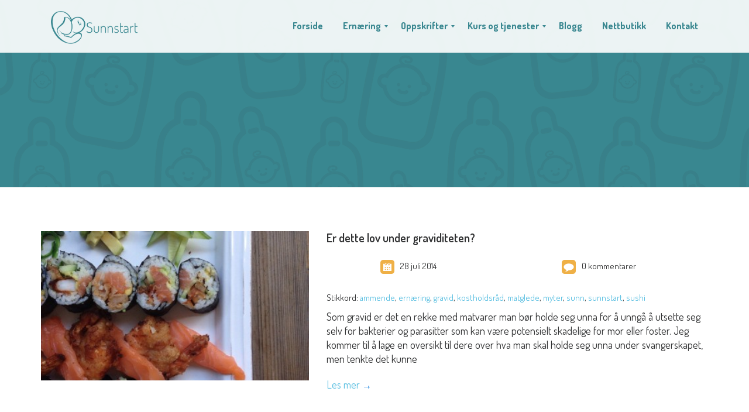

--- FILE ---
content_type: text/html; charset=UTF-8
request_url: https://sunnstart.no/tag/myter/
body_size: 15983
content:
<!DOCTYPE html>
<!--[if lt IE 9]>
<html class="old-ie" lang="nb-NO" prefix="og: http://ogp.me/ns#">
<![endif]-->
<!--[if gte IE 9]><!-->
<html  lang="nb-NO" prefix="og: http://ogp.me/ns#">
<!--<![endif]-->
<head>
	<meta charset="utf-8" />
	<meta name="viewport" content="width=device-width, initial-scale=1">
	<meta name="format-detection" content="telephone=no" />

	<title>myter Arkiver - SunnStart</title>

	<!--[if lt IE 9]>
	<script src="https://sunnstart.no/wp-content/themes/happychild/js/html5.js"></script>
	<script src="https://sunnstart.no/wp-content/themes/happychild/js/respond.min.js"></script>
	<![endif]-->
	<title>myter Arkiver - SunnStart</title>

<!-- This site is optimized with the Yoast SEO plugin v3.2.4 - https://yoast.com/wordpress/plugins/seo/ -->
<link rel="canonical" href="https://sunnstart.no/tag/myter/" />
<meta property="og:locale" content="nb_NO" />
<meta property="og:type" content="object" />
<meta property="og:title" content="myter Arkiver - SunnStart" />
<meta property="og:url" content="https://sunnstart.no/tag/myter/" />
<meta property="og:site_name" content="SunnStart" />
<meta name="twitter:card" content="summary" />
<meta name="twitter:title" content="myter Arkiver - SunnStart" />
<!-- / Yoast SEO plugin. -->

<link rel='dns-prefetch' href='//s0.wp.com' />
<link rel='dns-prefetch' href='//secure.gravatar.com' />
<link rel='dns-prefetch' href='//fonts.googleapis.com' />
<link rel='dns-prefetch' href='//s.w.org' />
<link rel="alternate" type="application/rss+xml" title="SunnStart &raquo; strøm" href="https://sunnstart.no/feed/" />
<link rel="alternate" type="application/rss+xml" title="SunnStart &raquo; kommentarstrøm" href="https://sunnstart.no/comments/feed/" />
<link rel="alternate" type="application/rss+xml" title="SunnStart &raquo; myter stikkord-strøm" href="https://sunnstart.no/tag/myter/feed/" />
		<script type="text/javascript">
			window._wpemojiSettings = {"baseUrl":"https:\/\/s.w.org\/images\/core\/emoji\/2.2.1\/72x72\/","ext":".png","svgUrl":"https:\/\/s.w.org\/images\/core\/emoji\/2.2.1\/svg\/","svgExt":".svg","source":{"concatemoji":"https:\/\/sunnstart.no\/wp-includes\/js\/wp-emoji-release.min.js?ver=4.7.31"}};
			!function(t,a,e){var r,n,i,o=a.createElement("canvas"),l=o.getContext&&o.getContext("2d");function c(t){var e=a.createElement("script");e.src=t,e.defer=e.type="text/javascript",a.getElementsByTagName("head")[0].appendChild(e)}for(i=Array("flag","emoji4"),e.supports={everything:!0,everythingExceptFlag:!0},n=0;n<i.length;n++)e.supports[i[n]]=function(t){var e,a=String.fromCharCode;if(!l||!l.fillText)return!1;switch(l.clearRect(0,0,o.width,o.height),l.textBaseline="top",l.font="600 32px Arial",t){case"flag":return(l.fillText(a(55356,56826,55356,56819),0,0),o.toDataURL().length<3e3)?!1:(l.clearRect(0,0,o.width,o.height),l.fillText(a(55356,57331,65039,8205,55356,57096),0,0),e=o.toDataURL(),l.clearRect(0,0,o.width,o.height),l.fillText(a(55356,57331,55356,57096),0,0),e!==o.toDataURL());case"emoji4":return l.fillText(a(55357,56425,55356,57341,8205,55357,56507),0,0),e=o.toDataURL(),l.clearRect(0,0,o.width,o.height),l.fillText(a(55357,56425,55356,57341,55357,56507),0,0),e!==o.toDataURL()}return!1}(i[n]),e.supports.everything=e.supports.everything&&e.supports[i[n]],"flag"!==i[n]&&(e.supports.everythingExceptFlag=e.supports.everythingExceptFlag&&e.supports[i[n]]);e.supports.everythingExceptFlag=e.supports.everythingExceptFlag&&!e.supports.flag,e.DOMReady=!1,e.readyCallback=function(){e.DOMReady=!0},e.supports.everything||(r=function(){e.readyCallback()},a.addEventListener?(a.addEventListener("DOMContentLoaded",r,!1),t.addEventListener("load",r,!1)):(t.attachEvent("onload",r),a.attachEvent("onreadystatechange",function(){"complete"===a.readyState&&e.readyCallback()})),(r=e.source||{}).concatemoji?c(r.concatemoji):r.wpemoji&&r.twemoji&&(c(r.twemoji),c(r.wpemoji)))}(window,document,window._wpemojiSettings);
		</script>
		<style type="text/css">
img.wp-smiley,
img.emoji {
	display: inline !important;
	border: none !important;
	box-shadow: none !important;
	height: 1em !important;
	width: 1em !important;
	margin: 0 .07em !important;
	vertical-align: -0.1em !important;
	background: none !important;
	padding: 0 !important;
}
</style>
<link rel='stylesheet' id='styleCsp-css'  href='http://sunnstart.no/wp-content/plugins/coming-soon-maintenance-mode-ready/css/style.css?ver=4.7.31' type='text/css' media='all' />
<link rel='stylesheet' id='adminStylesCsp-css'  href='http://sunnstart.no/wp-content/plugins/coming-soon-maintenance-mode-ready/css/adminStyles.css?ver=4.7.31' type='text/css' media='all' />
<link rel='stylesheet' id='jquery-tabs-css'  href='http://sunnstart.no/wp-content/plugins/coming-soon-maintenance-mode-ready/css/jquery-tabs.css?ver=4.7.31' type='text/css' media='all' />
<link rel='stylesheet' id='jquery-buttons-css'  href='http://sunnstart.no/wp-content/plugins/coming-soon-maintenance-mode-ready/css/jquery-buttons.css?ver=4.7.31' type='text/css' media='all' />
<link rel='stylesheet' id='dashicons-css'  href='https://sunnstart.no/wp-includes/css/dashicons.min.css?ver=4.7.31' type='text/css' media='all' />
<link rel='stylesheet' id='wp-jquery-ui-dialog-css'  href='https://sunnstart.no/wp-includes/css/jquery-ui-dialog.min.css?ver=4.7.31' type='text/css' media='all' />
<link rel='stylesheet' id='farbtastic-css'  href='https://sunnstart.no/wp-admin/css/farbtastic.min.css?ver=1.3u1' type='text/css' media='all' />
<link rel='stylesheet' id='jquery-dialog-css'  href='http://sunnstart.no/wp-content/plugins/coming-soon-maintenance-mode-ready/css/jquery-dialog.css?ver=4.7.31' type='text/css' media='all' />
<link rel='stylesheet' id='mmm_mega_main_menu-css'  href='https://sunnstart.no/wp-content/plugins/mega_main_menu/src/css/cache.skin.css?ver=1466503056' type='text/css' media='all' />
<link rel='stylesheet' id='contact-form-7-css'  href='https://sunnstart.no/wp-content/plugins/contact-form-7/includes/css/styles.css?ver=4.3.1' type='text/css' media='all' />
<link rel='stylesheet' id='woocommerce-layout-css'  href='//sunnstart.no/wp-content/plugins/woocommerce/assets/css/woocommerce-layout.css?ver=2.5.2' type='text/css' media='all' />
<link rel='stylesheet' id='woocommerce-smallscreen-css'  href='//sunnstart.no/wp-content/plugins/woocommerce/assets/css/woocommerce-smallscreen.css?ver=2.5.2' type='text/css' media='only screen and (max-width: 768px)' />
<link rel='stylesheet' id='woocommerce-general-css'  href='//sunnstart.no/wp-content/plugins/woocommerce/assets/css/woocommerce.css?ver=2.5.2' type='text/css' media='all' />
<link rel='stylesheet' id='mm_icomoon-css'  href='https://sunnstart.no/wp-content/plugins/mega_main_menu/framework/src/css/icomoon.css?ver=2.1.1' type='text/css' media='all' />
<link rel='stylesheet' id='mm_font-awesome-css'  href='https://sunnstart.no/wp-content/plugins/mega_main_menu/framework/src/css/font-awesome.css?ver=2.1.1' type='text/css' media='all' />
<link rel='stylesheet' id='parent-style-css'  href='https://sunnstart.no/wp-content/themes/happychild/style.css?ver=4.7.31' type='text/css' media='all' />
<link rel='stylesheet' id='theme-style-css'  href='https://sunnstart.no/wp-content/themes/happychild-child/style.css' type='text/css' media='all' />
<link rel='stylesheet' id='base_font_family-css'  href='http://fonts.googleapis.com/css?family=Dosis%3A100%2C100italic%2C200%2C200italic%2C300%2C300italic%2C400%2C400italic%2C500%2C500italic%2C600%2C600italic%2C700%2C700italic%2C800%2C800italic%2C900%2C900italic&#038;ver=1.2#038;subset=latin,latin-ext,cyrillic,cyrillic-ext,greek-ext,greek,vietnamese' type='text/css' media='all' />
<link rel='stylesheet' id='heading_font_family-css'  href='http://fonts.googleapis.com/css?family=Amatic+SC%3A100%2C100italic%2C200%2C200italic%2C300%2C300italic%2C400%2C400italic%2C500%2C500italic%2C600%2C600italic%2C700%2C700italic%2C800%2C800italic%2C900%2C900italic&#038;ver=1.2#038;subset=latin,latin-ext,cyrillic,cyrillic-ext,greek-ext,greek,vietnamese' type='text/css' media='all' />
<link rel='stylesheet' id='ivan_vc_modules-css'  href='https://sunnstart.no/wp-content/plugins/ivan-visual-composer/assets/modules.css?ver=4.7.31' type='text/css' media='all' />
<link rel='stylesheet' id='font-awesome-css'  href='https://sunnstart.no/wp-content/plugins/js_composer/assets/lib/bower/font-awesome/css/font-awesome.min.css?ver=4.7.4' type='text/css' media='screen' />
<link rel='stylesheet' id='elegant-icons-css'  href='https://sunnstart.no/wp-content/plugins/ivan-visual-composer/assets/libs/elegant-icons/elegant-icons.css?ver=1.0' type='text/css' media='all' />
<link rel='stylesheet' id='magnific-popup-css'  href='https://sunnstart.no/wp-content/plugins/ivan-visual-composer/assets/libs/magnific-popup/magnific-popup.min.css?ver=0.9.9' type='text/css' media='all' />
<link rel='stylesheet' id='bsf-Defaults-css'  href='https://sunnstart.no/wp-content/uploads/smile_fonts/Defaults/Defaults.css?ver=4.7.31' type='text/css' media='all' />
<link rel='stylesheet' id='ultimate-style-min-css'  href='https://sunnstart.no/wp-content/plugins/Ultimate_VC_Addons/assets/min-css/ultimate.min.css?ver=3.13.4' type='text/css' media='all' />
<link rel='stylesheet' id='wpmu-wpmu-ui-3-min-css-css'  href='https://sunnstart.no/wp-content/plugins/wordpress-popup/inc/external/wpmu-lib/css/wpmu-ui.3.min.css?ver=4.7.31' type='text/css' media='all' />
<link rel='stylesheet' id='wpmu-animate-3-min-css-css'  href='https://sunnstart.no/wp-content/plugins/wordpress-popup/inc/external/wpmu-lib/css/animate.3.min.css?ver=4.7.31' type='text/css' media='all' />
<link rel='stylesheet' id='jetpack_css-css'  href='https://sunnstart.no/wp-content/plugins/jetpack/css/jetpack.css?ver=3.8.5' type='text/css' media='all' />
<!-- This site uses the Google Analytics by Yoast plugin v5.4.6 - Universal enabled - https://yoast.com/wordpress/plugins/google-analytics/ -->
<script type="text/javascript">
	(function(i,s,o,g,r,a,m){i['GoogleAnalyticsObject']=r;i[r]=i[r]||function(){
		(i[r].q=i[r].q||[]).push(arguments)},i[r].l=1*new Date();a=s.createElement(o),
		m=s.getElementsByTagName(o)[0];a.async=1;a.src=g;m.parentNode.insertBefore(a,m)
	})(window,document,'script','//www.google-analytics.com/analytics.js','__gaTracker');

	__gaTracker('create', 'UA-72534685-1', 'auto');
	__gaTracker('set', 'forceSSL', true);
	__gaTracker('require', 'displayfeatures');
	__gaTracker('send','pageview');

</script>
<!-- / Google Analytics by Yoast -->
<script type='text/javascript' src='https://sunnstart.no/wp-content/themes/happychild/assets/js/jquery-1.11.0.min.js'></script>
<script type='text/javascript' src='http://sunnstart.no/wp-content/plugins/coming-soon-maintenance-mode-ready/js/common.js?ver=4.7.31'></script>
<script type='text/javascript'>
/* <![CDATA[ */
var CSP_DATA = {"siteUrl":"https:\/\/sunnstart.no\/","imgPath":"http:\/\/sunnstart.no\/wp-content\/plugins\/coming-soon-maintenance-mode-ready\/img\/","loader":"http:\/\/sunnstart.no\/wp-content\/plugins\/coming-soon-maintenance-mode-ready\/img\/loading-cube.gif","close":"http:\/\/sunnstart.no\/wp-content\/plugins\/coming-soon-maintenance-mode-ready\/img\/cross.gif","ajaxurl":"https:\/\/sunnstart.no\/wp-admin\/admin-ajax.php","animationSpeed":null,"siteLang":[],"options":{"mode":{"id":"1","code":"mode","value":"disable","label":"Plugin Mode","description":"Mode for Coming Soon Plugin","htmltype_id":"9","params":{"options":{"disable":"Disable","coming_soon":"Coming Soon Mode","maint_mode":"Maintenance Mode-Under Construction (HTTP 503)","redirect":"Redirect 301"}},"cat_id":"1","sort_order":"0","value_type":null,"htmltype":"selectbox","cat_label":"General"},"template":{"id":"2","code":"template","value":"csp_tpl_standard","label":"Template","description":"Your page Template","htmltype_id":"14","params":"","cat_id":"1","sort_order":"0","value_type":null,"htmltype":"block","cat_label":"General"},"redirect":{"id":"3","code":"redirect","value":"http:\/\/sunnstart.wordpress.com\/","label":"Redirect URL","description":"Redirect URL","htmltype_id":"1","params":"","cat_id":"1","sort_order":"0","value_type":null,"htmltype":"text","cat_label":"General"},"sub_notif_end_maint":{"id":"4","code":"sub_notif_end_maint","value":"0","label":"Notify Subscribers","description":"Notify Subscribers that your site go live","htmltype_id":"4","params":"","cat_id":"1","sort_order":"0","value_type":null,"htmltype":"checkbox","cat_label":"General"},"bg_type":{"id":"5","code":"bg_type","value":"color","label":"Bg Type","description":"Bg Type","htmltype_id":"10","params":"","cat_id":"2","sort_order":"0","value_type":null,"htmltype":"radiobuttons","cat_label":"Template"},"bg_color":{"id":"6","code":"bg_color","value":"#ffffff","label":"Bg Color","description":"Bg Color","htmltype_id":"1","params":"","cat_id":"2","sort_order":"0","value_type":null,"htmltype":"text","cat_label":"Template"},"bg_image":{"id":"7","code":"bg_image","value":"","label":"Bg Image","description":"Bg Image","htmltype_id":"1","params":"","cat_id":"2","sort_order":"0","value_type":null,"htmltype":"text","cat_label":"Template"},"bg_img_show_type":{"id":"8","code":"bg_img_show_type","value":"center","label":"Bg Image show type","description":"Bg Image show type","htmltype_id":"10","params":"","cat_id":"2","sort_order":"0","value_type":null,"htmltype":"radiobuttons","cat_label":"Template"},"logo_image":{"id":"9","code":"logo_image","value":"","label":"Logo image","description":"Logo image","htmltype_id":"1","params":"","cat_id":"2","sort_order":"0","value_type":null,"htmltype":"text","cat_label":"Template"},"msg_title":{"id":"10","code":"msg_title","value":"Website is Under Construction","label":"Message Title","description":"Message Title","htmltype_id":"1","params":"","cat_id":"2","sort_order":"0","value_type":null,"htmltype":"text","cat_label":"Template"},"msg_title_color":{"id":"11","code":"msg_title_color","value":"#000000","label":"Message Title Color","description":"Message Title Color","htmltype_id":"1","params":"","cat_id":"2","sort_order":"0","value_type":null,"htmltype":"text","cat_label":"Template"},"msg_title_font":{"id":"12","code":"msg_title_font","value":"","label":"Message Title Font","description":"Message Title Font","htmltype_id":"1","params":"","cat_id":"2","sort_order":"0","value_type":null,"htmltype":"text","cat_label":"Template"},"msg_text":{"id":"13","code":"msg_text","value":"We apologize, but at this time our site does not work. But we promise you, very soon we will resume work. \nWe just want to improve our site for your comfort.Be among the first to see our new website! Just send your email using the form below and we will inform you.","label":"Message Text","description":"Message Text","htmltype_id":"1","params":"","cat_id":"2","sort_order":"0","value_type":null,"htmltype":"text","cat_label":"Template"},"msg_text_color":{"id":"14","code":"msg_text_color","value":"#000000","label":"Message Text Color","description":"Message Text Color","htmltype_id":"1","params":"","cat_id":"2","sort_order":"0","value_type":null,"htmltype":"text","cat_label":"Template"},"msg_text_font":{"id":"15","code":"msg_text_font","value":"","label":"Message Text Font","description":"Message Text Font","htmltype_id":"1","params":"","cat_id":"2","sort_order":"0","value_type":null,"htmltype":"text","cat_label":"Template"},"sub_enable":{"id":"16","code":"sub_enable","value":"1","label":"Enable Subscribe","description":"Enable Subscribe","htmltype_id":"1","params":"","cat_id":"3","sort_order":"0","value_type":null,"htmltype":"text","cat_label":"Subscribe"},"sub_admin_email":{"id":"17","code":"sub_admin_email","value":"","label":"New Subscribe notification email","description":"New Subscribe notification email","htmltype_id":"1","params":"","cat_id":"3","sort_order":"0","value_type":null,"htmltype":"text","cat_label":"Subscribe"},"sub_enter_email_msg":{"id":"57","code":"sub_enter_email_msg","value":"Enter your email to subscribe","label":"\"Enter Email\" message","description":"\"Enter Email\" message","htmltype_id":"1","params":"","cat_id":"3","sort_order":"0","value_type":null,"htmltype":"text","cat_label":"Subscribe"},"sub_success_msg":{"id":"58","code":"sub_success_msg","value":"Thank you for subscription!","label":"Subscribe success message","description":"Subscribe success message","htmltype_id":"1","params":"","cat_id":"3","sort_order":"0","value_type":null,"htmltype":"text","cat_label":"Subscribe"},"meta_title":{"id":"66","code":"meta_title","value":"Site is under construction","label":"Meta title","description":"Meta title","htmltype_id":"1","params":"","cat_id":"3","sort_order":"0","value_type":null,"htmltype":"text","cat_label":"Subscribe"},"meta_description":{"id":"67","code":"meta_description","value":"","label":"Meta description","description":"Meta description","htmltype_id":"1","params":"","cat_id":"3","sort_order":"0","value_type":null,"htmltype":"text","cat_label":"Subscribe"},"meta_keywords":{"id":"68","code":"meta_keywords","value":"","label":"Meta keywords","description":"Meta keywords","htmltype_id":"1","params":"","cat_id":"3","sort_order":"0","value_type":null,"htmltype":"text","cat_label":"Subscribe"},"favico":{"id":"69","code":"favico","value":"","label":"Favico","description":"Favico for site","htmltype_id":"1","params":"","cat_id":"3","sort_order":"0","value_type":null,"htmltype":"text","cat_label":"Subscribe"},"google_analitics":{"id":"70","code":"google_analitics","value":"","label":"Google Analitics","description":"Google Analitics code for site","htmltype_id":"1","params":"","cat_id":"3","sort_order":"0","value_type":null,"htmltype":"text","cat_label":"Subscribe"},"sub_checked_notify":{"id":"71","code":"sub_checked_notify","value":"1","label":"Subscribe is checked by default","description":"Subscribe is checked by default","htmltype_id":"1","params":"","cat_id":"3","sort_order":"0","value_type":null,"htmltype":"text","cat_label":"Subscribe"},"soc_facebook_enable_share":{"id":"18","code":"soc_facebook_enable_share","value":"","label":"Facebook enable share","description":"Facebook enable share","htmltype_id":"18","params":"","cat_id":"4","sort_order":"0","value_type":null,"htmltype":"checkboxHiddenVal","cat_label":"Social"},"soc_facebook_enable_like":{"id":"19","code":"soc_facebook_enable_like","value":"","label":"Facebook enable like","description":"Facebook enable like","htmltype_id":"18","params":"","cat_id":"4","sort_order":"0","value_type":null,"htmltype":"checkboxHiddenVal","cat_label":"Social"},"soc_facebook_enable_send":{"id":"20","code":"soc_facebook_enable_send","value":"1","label":"Facebook enable send","description":"Facebook enable send","htmltype_id":"18","params":"","cat_id":"4","sort_order":"0","value_type":null,"htmltype":"checkboxHiddenVal","cat_label":"Social"},"soc_facebook_like_layout":{"id":"21","code":"soc_facebook_like_layout","value":"standard","label":"Facebook like layout","description":"Facebook like layout","htmltype_id":"9","params":"","cat_id":"4","sort_order":"0","value_type":null,"htmltype":"selectbox","cat_label":"Social"},"soc_facebook_like_width":{"id":"22","code":"soc_facebook_like_width","value":"450","label":"Facebook like width","description":"Facebook like width","htmltype_id":"1","params":"","cat_id":"4","sort_order":"0","value_type":null,"htmltype":"text","cat_label":"Social"},"soc_facebook_like_faces":{"id":"23","code":"soc_facebook_like_faces","value":"1","label":"Facebook like faces","description":"Facebook like faces","htmltype_id":"18","params":"","cat_id":"4","sort_order":"0","value_type":null,"htmltype":"checkboxHiddenVal","cat_label":"Social"},"soc_facebook_like_font":{"id":"24","code":"soc_facebook_like_font","value":"verdana","label":"Facebook like font","description":"Facebook like font","htmltype_id":"9","params":"","cat_id":"4","sort_order":"0","value_type":null,"htmltype":"selectbox","cat_label":"Social"},"soc_facebook_like_color_scheme":{"id":"25","code":"soc_facebook_like_color_scheme","value":"light","label":"Facebook like color","description":"Facebook like color","htmltype_id":"9","params":"","cat_id":"4","sort_order":"0","value_type":null,"htmltype":"selectbox","cat_label":"Social"},"soc_facebook_like_verb":{"id":"26","code":"soc_facebook_like_verb","value":"like","label":"Facebook like verb","description":"Facebook like verb","htmltype_id":"9","params":"","cat_id":"4","sort_order":"0","value_type":null,"htmltype":"selectbox","cat_label":"Social"},"soc_facebook_share_layout":{"id":"27","code":"soc_facebook_share_layout","value":"box_count","label":"Facebook share layout","description":"Facebook share layout","htmltype_id":"9","params":"","cat_id":"4","sort_order":"0","value_type":null,"htmltype":"selectbox","cat_label":"Social"},"soc_facebook_enable_follow":{"id":"28","code":"soc_facebook_enable_follow","value":"","label":"Facebook follow enable","description":"Facebook follow enable","htmltype_id":"18","params":"","cat_id":"4","sort_order":"0","value_type":null,"htmltype":"checkboxHiddenVal","cat_label":"Social"},"soc_facebook_follow_profile":{"id":"29","code":"soc_facebook_follow_profile","value":"","label":"Facebook follow profile","description":"Facebook follow profile","htmltype_id":"1","params":"","cat_id":"4","sort_order":"0","value_type":null,"htmltype":"text","cat_label":"Social"},"soc_facebook_follow_layout":{"id":"30","code":"soc_facebook_follow_layout","value":"standard","label":"Facebook follow layout","description":"Facebook follow layout","htmltype_id":"9","params":"","cat_id":"4","sort_order":"0","value_type":null,"htmltype":"selectbox","cat_label":"Social"},"soc_facebook_follow_faces":{"id":"31","code":"soc_facebook_follow_faces","value":"1","label":"Facebook follow faces","description":"Facebook follow faces","htmltype_id":"18","params":"","cat_id":"4","sort_order":"0","value_type":null,"htmltype":"checkboxHiddenVal","cat_label":"Social"},"soc_facebook_follow_color_scheme":{"id":"32","code":"soc_facebook_follow_color_scheme","value":"light","label":"Facebook follow color scheme","description":"Facebook follow color scheme","htmltype_id":"9","params":"","cat_id":"4","sort_order":"0","value_type":null,"htmltype":"selectbox","cat_label":"Social"},"soc_facebook_follow_font":{"id":"33","code":"soc_facebook_follow_font","value":"verdana","label":"Facebook follow font","description":"Facebook follow font","htmltype_id":"9","params":"","cat_id":"4","sort_order":"0","value_type":null,"htmltype":"selectbox","cat_label":"Social"},"soc_facebook_follow_width":{"id":"34","code":"soc_facebook_follow_width","value":"450","label":"Facebook follow width","description":"Facebook follow width","htmltype_id":"1","params":"","cat_id":"4","sort_order":"0","value_type":null,"htmltype":"text","cat_label":"Social"},"soc_facebook_enable_link":{"id":"35","code":"soc_facebook_enable_link","value":"1","label":"Facebook link enable","description":"Facebook link enable","htmltype_id":"18","params":"","cat_id":"4","sort_order":"0","value_type":null,"htmltype":"checkboxHiddenVal","cat_label":"Social"},"soc_facebook_link_account":{"id":"36","code":"soc_facebook_link_account","value":"","label":"Facebook link enable","description":"Facebook link enable","htmltype_id":"18","params":"","cat_id":"4","sort_order":"0","value_type":null,"htmltype":"checkboxHiddenVal","cat_label":"Social"},"soc_tw_enable_link":{"id":"45","code":"soc_tw_enable_link","value":"1","label":"Facebook link enable","description":"Facebook link enable","htmltype_id":"18","params":"","cat_id":"4","sort_order":"0","value_type":null,"htmltype":"checkboxHiddenVal","cat_label":"Social"},"soc_tw_link_account":{"id":"46","code":"soc_tw_link_account","value":"","label":"Facebook link enable","description":"Facebook link enable","htmltype_id":"18","params":"","cat_id":"4","sort_order":"0","value_type":null,"htmltype":"checkboxHiddenVal","cat_label":"Social"},"soc_gp_enable_link":{"id":"55","code":"soc_gp_enable_link","value":"1","label":"Facebook link enable","description":"Facebook link enable","htmltype_id":"18","params":"","cat_id":"4","sort_order":"0","value_type":null,"htmltype":"checkboxHiddenVal","cat_label":"Social"},"soc_gp_link_account":{"id":"56","code":"soc_gp_link_account","value":"","label":"Facebook link enable","description":"Facebook link enable","htmltype_id":"18","params":"","cat_id":"4","sort_order":"0","value_type":null,"htmltype":"checkboxHiddenVal","cat_label":"Social"},"soc_tw_enable_tweet":{"id":"37","code":"soc_tw_enable_tweet","value":"","label":"Twitter","description":"Twitter","htmltype_id":"1","params":"","cat_id":"18","sort_order":"0","value_type":null,"htmltype":"text","cat_label":null},"soc_tw_enable_follow":{"id":"38","code":"soc_tw_enable_follow","value":"","label":"Twitter","description":"Twitter","htmltype_id":"1","params":"","cat_id":"18","sort_order":"0","value_type":null,"htmltype":"text","cat_label":null},"soc_tw_tweet_count":{"id":"39","code":"soc_tw_tweet_count","value":"none","label":"Twitter","description":"Twitter","htmltype_id":"1","params":"","cat_id":"18","sort_order":"0","value_type":null,"htmltype":"text","cat_label":null},"soc_tw_tweet_size":{"id":"40","code":"soc_tw_tweet_size","value":"medium","label":"Twitter","description":"Twitter","htmltype_id":"1","params":"","cat_id":"18","sort_order":"0","value_type":null,"htmltype":"text","cat_label":null},"soc_tw_follow_account":{"id":"41","code":"soc_tw_follow_account","value":"","label":"Twitter","description":"Twitter","htmltype_id":"1","params":"","cat_id":"18","sort_order":"0","value_type":null,"htmltype":"text","cat_label":null},"soc_tw_follow_count":{"id":"42","code":"soc_tw_follow_count","value":"1","label":"Twitter","description":"Twitter","htmltype_id":"1","params":"","cat_id":"18","sort_order":"0","value_type":null,"htmltype":"text","cat_label":null},"soc_tw_follow_size":{"id":"43","code":"soc_tw_follow_size","value":"medium","label":"Twitter","description":"Twitter","htmltype_id":"1","params":"","cat_id":"18","sort_order":"0","value_type":null,"htmltype":"text","cat_label":null},"soc_tw_follow_show_name":{"id":"44","code":"soc_tw_follow_show_name","value":"","label":"Twitter","description":"Twitter","htmltype_id":"1","params":"","cat_id":"18","sort_order":"0","value_type":null,"htmltype":"text","cat_label":null},"soc_gp_enable_badge":{"id":"47","code":"soc_gp_enable_badge","value":"","label":"Google+","description":"Google+","htmltype_id":"1","params":"","cat_id":"18","sort_order":"0","value_type":null,"htmltype":"text","cat_label":null},"soc_gp_enable_like":{"id":"48","code":"soc_gp_enable_like","value":"","label":"Google+","description":"Google+","htmltype_id":"1","params":"","cat_id":"18","sort_order":"0","value_type":null,"htmltype":"text","cat_label":null},"soc_gp_badge_account":{"id":"49","code":"soc_gp_badge_account","value":"","label":"Google+","description":"Google+","htmltype_id":"1","params":"","cat_id":"18","sort_order":"0","value_type":null,"htmltype":"text","cat_label":null},"soc_gp_badge_width":{"id":"50","code":"soc_gp_badge_width","value":"300","label":"Google+","description":"Google+","htmltype_id":"1","params":"","cat_id":"18","sort_order":"0","value_type":null,"htmltype":"text","cat_label":null},"soc_gp_badge_color_scheme":{"id":"51","code":"soc_gp_badge_color_scheme","value":"light","label":"Google+","description":"Google+","htmltype_id":"1","params":"","cat_id":"18","sort_order":"0","value_type":null,"htmltype":"text","cat_label":null},"soc_gp_like_size":{"id":"52","code":"soc_gp_like_size","value":"medium","label":"Google+","description":"Google+","htmltype_id":"1","params":"","cat_id":"18","sort_order":"0","value_type":null,"htmltype":"text","cat_label":null},"soc_gp_like_annotation":{"id":"53","code":"soc_gp_like_annotation","value":"inline","label":"Google+","description":"Google+","htmltype_id":"1","params":"","cat_id":"18","sort_order":"0","value_type":null,"htmltype":"text","cat_label":null},"soc_gp_like_width":{"id":"54","code":"soc_gp_like_width","value":"200","label":"Google+","description":"Google+","htmltype_id":"1","params":"","cat_id":"18","sort_order":"0","value_type":null,"htmltype":"text","cat_label":null},"soc_yt_enable_link":{"id":"59","code":"soc_yt_enable_link","value":"","label":"Youtube","description":"Youtube","htmltype_id":"1","params":"","cat_id":"18","sort_order":"0","value_type":null,"htmltype":"text","cat_label":null},"soc_yt_account":{"id":"60","code":"soc_yt_account","value":"","label":"Youtube","description":"Youtube","htmltype_id":"1","params":"","cat_id":"18","sort_order":"0","value_type":null,"htmltype":"text","cat_label":null},"soc_yt_enable_subscribe":{"id":"61","code":"soc_yt_enable_subscribe","value":"","label":"Youtube","description":"Youtube","htmltype_id":"1","params":"","cat_id":"18","sort_order":"0","value_type":null,"htmltype":"text","cat_label":null},"soc_yt_sub_layout":{"id":"62","code":"soc_yt_sub_layout","value":"default","label":"Youtube","description":"Youtube","htmltype_id":"1","params":"","cat_id":"18","sort_order":"0","value_type":null,"htmltype":"text","cat_label":null},"soc_yt_sub_theme":{"id":"63","code":"soc_yt_sub_theme","value":"default","label":"Youtube","description":"Youtube","htmltype_id":"1","params":"","cat_id":"18","sort_order":"0","value_type":null,"htmltype":"text","cat_label":null},"soc_im_enable_link":{"id":"64","code":"soc_im_enable_link","value":"","label":"Instagram","description":"Instagram","htmltype_id":"1","params":"","cat_id":"18","sort_order":"0","value_type":null,"htmltype":"text","cat_label":null},"soc_im_account":{"id":"65","code":"soc_im_account","value":"","label":"Instagram","description":"Instagram","htmltype_id":"1","params":"","cat_id":"18","sort_order":"0","value_type":null,"htmltype":"text","cat_label":null}},"CSP_CODE":"csp","ball_loader":"http:\/\/sunnstart.no\/wp-content\/plugins\/coming-soon-maintenance-mode-ready\/img\/ajax-loader-ball.gif","ok_icon":"http:\/\/sunnstart.no\/wp-content\/plugins\/coming-soon-maintenance-mode-ready\/img\/ok-icon.png"};
/* ]]> */
</script>
<script type='text/javascript' src='http://sunnstart.no/wp-content/plugins/coming-soon-maintenance-mode-ready/js/core.js?ver=4.7.31'></script>
<script type='text/javascript'>
/* <![CDATA[ */
var wc_add_to_cart_params = {"ajax_url":"\/wp-admin\/admin-ajax.php","wc_ajax_url":"\/tag\/myter\/?wc-ajax=%%endpoint%%","i18n_view_cart":"Vis handlekurv","cart_url":"https:\/\/sunnstart.no\/cart\/","is_cart":"","cart_redirect_after_add":"no"};
/* ]]> */
</script>
<script type='text/javascript' src='//sunnstart.no/wp-content/plugins/woocommerce/assets/js/frontend/add-to-cart.min.js?ver=2.5.2'></script>
<script type='text/javascript' src='https://sunnstart.no/wp-content/plugins/js_composer/assets/js/vendors/woocommerce-add-to-cart.js?ver=4.7.4'></script>
<script type='text/javascript' src='https://sunnstart.no/wp-content/themes/happychild/assets/js/jquery-migrate-1.2.1.min.js'></script>
<script type='text/javascript'>
/* <![CDATA[ */
var ivan_vc = {"isAdmin":"","container":"window"};
/* ]]> */
</script>
<script type='text/javascript' src='https://sunnstart.no/wp-content/plugins/ivan-visual-composer/assets/modules.min.js?ver=4.7.31'></script>
<script type='text/javascript' src='https://sunnstart.no/wp-content/plugins/Ultimate_VC_Addons/assets/min-js/ultimate.min.js?ver=3.13.4'></script>
<link rel='https://api.w.org/' href='https://sunnstart.no/wp-json/' />
<link rel="EditURI" type="application/rsd+xml" title="RSD" href="https://sunnstart.no/xmlrpc.php?rsd" />
<link rel="wlwmanifest" type="application/wlwmanifest+xml" href="https://sunnstart.no/wp-includes/wlwmanifest.xml" /> 
<meta name="generator" content="WordPress 4.7.31" />
<meta name="generator" content="WooCommerce 2.5.2" />

<!--BEGIN: TRACKING CODE MANAGER BY INTELLYWP.COM IN HEAD//-->
<!-- Facebook Pixel Code -->
<script>
  !function(f,b,e,v,n,t,s)
  {if(f.fbq)return;n=f.fbq=function(){n.callMethod?
  n.callMethod.apply(n,arguments):n.queue.push(arguments)};
  if(!f._fbq)f._fbq=n;n.push=n;n.loaded=!0;n.version='2.0';
  n.queue=[];t=b.createElement(e);t.async=!0;
  t.src=v;s=b.getElementsByTagName(e)[0];
  s.parentNode.insertBefore(t,s)}(window, document,'script',
  'https://connect.facebook.net/en_US/fbevents.js');
  fbq('init', '2009725729241976');
  fbq('track', 'PageView');
</script>
<noscript><img height="1" width="1" style="display:none"
  src="https://www.facebook.com/tr?id=2009725729241976&ev=PageView&noscript=1"
/></noscript>
<!-- End Facebook Pixel Code -->
<!--END: https://wordpress.org/plugins/tracking-code-manager IN HEAD//--><script type="text/javascript">var $TS_VCSC_Lightbox_Activated = true;var $TS_VCSC_Lightbox_Thumbs = "bottom";var $TS_VCSC_Lightbox_Thumbsize = 50;var $TS_VCSC_Lightbox_Animation = "random";var $TS_VCSC_Lightbox_Captions = "data-title";var $TS_VCSC_Lightbox_Closer = true;var $TS_VCSC_Lightbox_Durations = 5000;var $TS_VCSC_Lightbox_Share = false;var $TS_VCSC_Lightbox_LoadAPIs = true;var $TS_VCSC_Lightbox_Social = "fb,tw,gp,pin";var $TS_VCSC_Lightbox_NoTouch = false;var $TS_VCSC_Lightbox_BGClose = true;var $TS_VCSC_Lightbox_NoHashes = true;var $TS_VCSC_Lightbox_Keyboard = true;var $TS_VCSC_Lightbox_FullScreen = true;var $TS_VCSC_Lightbox_Zoom = true;var $TS_VCSC_Lightbox_FXSpeed = 300;var $TS_VCSC_Lightbox_Scheme = "dark";var $TS_VCSC_Lightbox_Backlight = "#ffffff";var $TS_VCSC_Lightbox_UseColor = false;var $TS_VCSC_Lightbox_Overlay = "#000000";var $TS_VCSC_Lightbox_Background = "";var $TS_VCSC_Lightbox_Repeat = "no-repeat";var $TS_VCSC_Lightbox_Noise = "";var $TS_VCSC_Lightbox_CORS = false;var $TS_VCSC_Lightbox_Tapping = true;var $TS_VCSC_Lightbox_ScrollBlock = "css";var $TS_VCSC_Lightbox_LastScroll = 0;var $TS_VCSC_Countdown_DaysLabel = "Days";var $TS_VCSC_Countdown_DayLabel = "Day";var $TS_VCSC_Countdown_HoursLabel = "Hours";var $TS_VCSC_Countdown_HourLabel = "Hour";var $TS_VCSC_Countdown_MinutesLabel = "Minutes";var $TS_VCSC_Countdown_MinuteLabel = "Minute";var $TS_VCSC_Countdown_SecondsLabel = "Seconds";var $TS_VCSC_Countdown_SecondLabel = "Second";var $TS_VCSC_SmoothScrollActive = false;</script><style type='text/css'>img#wpstats{display:none}</style><link rel="shortcut icon" type="image/x-icon" href="https://sunnstart.no/wp-content/themes/happychild/favicon.png" />
    <script type="text/javascript">
        var ajaxurl = 'https://sunnstart.no/wp-admin/admin-ajax.php';
    </script>
		<style type="text/css">.recentcomments a{display:inline !important;padding:0 !important;margin:0 !important;}</style>
		<meta name="generator" content="Powered by Visual Composer - drag and drop page builder for WordPress."/>
<!--[if lte IE 9]><link rel="stylesheet" type="text/css" href="https://sunnstart.no/wp-content/plugins/js_composer/assets/css/vc_lte_ie9.css" media="screen"><![endif]--><!--[if IE  8]><link rel="stylesheet" type="text/css" href="https://sunnstart.no/wp-content/plugins/js_composer/assets/css/vc-ie8.css" media="screen"><![endif]--><link rel="icon" href="https://sunnstart.no/wp-content/uploads/2016/01/cropped-Sunnstart-logo-symbol-32x32.jpg" sizes="32x32" />
<link rel="icon" href="https://sunnstart.no/wp-content/uploads/2016/01/cropped-Sunnstart-logo-symbol-192x192.jpg" sizes="192x192" />
<link rel="apple-touch-icon-precomposed" href="https://sunnstart.no/wp-content/uploads/2016/01/cropped-Sunnstart-logo-symbol-180x180.jpg" />
<meta name="msapplication-TileImage" content="https://sunnstart.no/wp-content/uploads/2016/01/cropped-Sunnstart-logo-symbol-270x270.jpg" />
<style type="text/css" id="stm-custom-colors-css">
.navbar-default .navbar-nav > li > a,
	.container .ivan-vc-filters a,
	.navbar-form .btn,
	.breadcrumb > li + li:before, .breadcrumb > .active,
	.breadcrumb li a,
	.container .wpb_content_element.style_1 .wpb_accordion_wrapper .wpb_accordion_header a,
	.container .wpb_content_element.style_2 .wpb_accordion_wrapper .wpb_accordion_header a,
	.container .wpb_accordion.style_2 .wpb_accordion_wrapper .ui-state-default .ui-icon,
	.container .wpb_content_element.style_3 .wpb_accordion_wrapper .wpb_accordion_header a,
	.container .blue .owl-theme .owl-controls .owl-buttons div,
	.container .wpb_content_element .wpb_tabs_nav li.ui-tabs-active a,
	.container .owl-theme .owl-controls .owl-buttons div,
	.container .ivan-staff-wrapper.blue .infos .name, .container .ivan-staff-wrapper.blue .infos .job-title,
	.block_title,
	.widget_title,
	.widget_categories li, .widget_archive li, .widget_pages li, .widget_meta li, .widget_recent_entries li, .widget_nav_menu li, .widget_product_categories li,
	.widget_categories li a, .widget_archive li a, .widget_pages li a, .widget_meta li a, .widget_recent_entries li a, .widget_nav_menu li a, .widget_product_categories li a,
	.post_title h1,
	.select2-container .select2-choice .select2-arrow,
	.widget_categories li span, .widget_archive li span, .widget_pages li span, .widget_meta li span, .widget_recent_entries li span, .widget_nav_menu li span, .widget_product_categories li span,
	.woocommerce-page .widget_shopping_cart_content .button.wc-forward,
	.woocommerce table.shop_table td.product-quantity .quantity .minus, .woocommerce-page table.shop_table td.product-quantity .quantity .minus, .woocommerce table.shop_table td.product-quantity .quantity .plus, .woocommerce-page table.shop_table td.product-quantity .quantity .plus,
	.woocommerce #content table.cart a.remove, .woocommerce table.cart a.remove, .woocommerce-page #content table.cart a.remove, .woocommerce-page table.cart a.remove,
	.woocommerce #content table.cart a.remove:hover, .woocommerce table.cart a.remove:hover, .woocommerce-page #content table.cart a.remove:hover, .woocommerce-page table.cart a.remove:hover,
	.chosen-container-single .chosen-single div,
	.woocommerce #payment ul.payment_methods li label, .woocommerce-page #payment ul.payment_methods li label,
	.comment-reply-title,
	.woocommerce div.product .woocommerce-tabs ul.tabs li.active a, .woocommerce #content div.product .woocommerce-tabs ul.tabs li.active a, .woocommerce-page div.product .woocommerce-tabs ul.tabs li.active a, .woocommerce-page #content div.product .woocommerce-tabs ul.tabs li.active a,
	.container .vc_carousel .vc_carousel-control .icon-prev, .container .vc_carousel .vc_carousel-control .icon-next
	{
		color: #398790;
	}
	#footer,
	.container .wpb_content_element .wpb_accordion_wrapper .wpb_accordion_content,
	.container .wpb_content_element .wpb_accordion_wrapper .wpb_accordion_header.ui-state-active,
	.container .wpb_content_element .wpb_accordion_wrapper .wpb_accordion_header.ui-state-active:hover,
	.container .wpb_content_element .wpb_accordion_wrapper .wpb_accordion_header,
	.container .wpb_accordion.style_1 .wpb_accordion_wrapper .ui-state-default .ui-icon,
	.container .wpb_content_element .wpb_tabs_nav li,
	.container .wpb_content_element .wpb_tabs_nav li:hover,
	.select2-results .select2-highlighted,
	.pagination > li > a, .pagination > li > span,
	.woocommerce table.shop_table thead th, .woocommerce-page table.shop_table thead th,
	.woocommerce table.shop_table td.product-quantity .quantity input.qty, .woocommerce-page table.shop_table td.product-quantity .quantity input.qty,
	.woocommerce table.shop_table td.product-quantity .quantity .minus:hover, .woocommerce-page table.shop_table td.product-quantity .quantity .minus:hover, .woocommerce table.shop_table td.product-quantity .quantity .plus:hover, .woocommerce-page table.shop_table td.product-quantity .quantity .plus:hover,
	.title_block, #footer, .container .wpb_content_element .wpb_accordion_wrapper .wpb_accordion_content, .container .wpb_content_element .wpb_accordion_wrapper .wpb_accordion_header.ui-state-active, .container .wpb_content_element .wpb_accordion_wrapper .wpb_accordion_header.ui-state-active:hover, .container .wpb_content_element .wpb_accordion_wrapper .wpb_accordion_header, .container .wpb_accordion.style_1 .wpb_accordion_wrapper .ui-state-default .ui-icon, .container .wpb_content_element .wpb_tabs_nav li, .container .wpb_content_element .wpb_tabs_nav li:hover, .select2-results .select2-highlighted, .pagination > li > a, .pagination > li > span, .woocommerce table.shop_table thead th, .woocommerce-page table.shop_table thead th, .woocommerce table.shop_table td.product-quantity .quantity input.qty, .woocommerce-page table.shop_table td.product-quantity .quantity input.qty, .woocommerce table.shop_table td.product-quantity .quantity .minus:hover, .woocommerce-page table.shop_table td.product-quantity .quantity .minus:hover, .woocommerce table.shop_table td.product-quantity .quantity .plus:hover, .woocommerce-page table.shop_table td.product-quantity .quantity .plus:hover,
	.woocommerce table.shop_table tfoot td, .woocommerce-page table.shop_table tfoot td,
	.accordion li,
	.accordion section,
	.about_author,
	.carousel header,
	.carousel .carousel-control,
	.woocommerce div.product .woocommerce-tabs ul.tabs li, .woocommerce #content div.product .woocommerce-tabs ul.tabs li, .woocommerce-page div.product .woocommerce-tabs ul.tabs li, .woocommerce-page #content div.product .woocommerce-tabs ul.tabs li,
	.woocommerce div.product .woocommerce-tabs ul.tabs li:hover, .woocommerce #content div.product .woocommerce-tabs ul.tabs li:hover, .woocommerce-page div.product .woocommerce-tabs ul.tabs li:hover, .woocommerce-page #content div.product .woocommerce-tabs ul.tabs li:hover
	{
		background-color: #398790;
	}

	.container .wpb_content_element .wpb_tabs_nav li:first-child a,
	.container .wpb_content_element.wpb_tabs .wpb_tour_tabs_wrapper .wpb_tab,
	.woocommerce table.shop_table td.product-quantity .quantity, .woocommerce-page table.shop_table td.product-quantity .quantity,
	.woocommerce div.product .woocommerce-tabs .panel, .woocommerce #content div.product .woocommerce-tabs .panel, .woocommerce-page div.product .woocommerce-tabs .panel, .woocommerce-page #content div.product .woocommerce-tabs .panel,
	#mega_main_menu > .menu_holder > .menu_inner > ul > li.nav_search_box #mega_main_menu_searchform .field:focus,
	.ts-box-icon.boxed-style:hover .ts-icon-box-boxed.top .ts-main-ico
	{
		border-color: #398790;
	}

	.ts-box-icon.boxed-style:hover .ts-icon-box-boxed.top .ts-main-ico,
	{
		background-color: #398790 !important;
	}

	.ts-box-icon.boxed-style:hover .ts-icon-box-boxed.top .ts-main-ico,
	.ts-box-icon.boxed-style .ts-icon-box-boxed.top:hover
	{
		border-color: #398790 !important;
	}

	.tt_tabs_navigation li a
	{
		color: #398790 !important;
	}


	.navbar-default .navbar-nav > li > a:hover,
	.navbar-default .navbar-nav > .open > a, .navbar-default .navbar-nav > .open > a:hover, .navbar-default .navbar-nav > .open > a:focus,
	.navbar-default .navbar-nav > .active > a, .navbar-default .navbar-nav > .active > a:hover, .navbar-default .navbar-nav > .active > a:focus, .current-menu-item a,
	.dropdown-menu > li > a:hover, .dropdown-menu > li > a:focus,
	.navbar-form .btn:hover,
	a:hover,
	.comment-date a,
	ul.check li:before,
	ul.angle li:before,
	ul.asterisk li:before,
	p a,
	.bottom_menu li a:hover, .current-menu-item a,
	.social_button.mini:hover,
	.dropdown-menu > .active > a, .dropdown-menu > .active > a:hover, .dropdown-menu > .active > a:focus,
	.container .wpb_content_element.style_2 .wpb_accordion_wrapper .wpb_accordion_header.ui-state-active a,
	.container .wpb_accordion.style_2 .wpb_accordion_wrapper .ui-state-active .ui-icon,
	.container .owl-theme .owl-controls .owl-buttons div:hover,
	.widget_categories li a:hover, .widget_archive li a:hover, .widget_pages li a:hover, .widget_meta li a:hover, .widget_recent_entries li a:hover, .widget_nav_menuli a:hover, .widget_product_categories li a:hover,
	.woocommerce .star-rating span, .woocommerce-page .star-rating span,
	.product_list_bottom .add_to_cart_button,
	.post_share .stButton:hover,
	.comment-list .reply a,
	.woocommerce .quantity .minus, .woocommerce #content .quantity .minus, .woocommerce-page .quantity .minus, .woocommerce-page #content .quantity .minus,
	.woocommerce .quantity .plus, .woocommerce #content .quantity .plus, .woocommerce-page .quantity .plus, .woocommerce-page #content .quantity .plus,
	.posted_in a,
	.container .vc_carousel .vc_carousel-control .icon-prev:hover, .container .vc_carousel .vc_carousel-control .icon-next:hover
	{
		color: #ed265a;
	}

	.dropdown-menu,
	hr,
	blockquote,
	.container .wpb_content_element .wpb_tabs_nav li:hover,
	.container .wpb_content_element .wpb_tabs_nav li.ui-tabs-active,
	.widget,
	.woocommerce ul.products li.product a:hover img, .woocommerce-page ul.products li.product a:hover img,
	.product_list_bottom,
	.woocommerce.widget_shopping_cart .total, .woocommerce .widget_shopping_cart .total, .woocommerce-page.widget_shopping_cart .total, .woocommerce-page .widget_shopping_cart .total,
	.woocommerce-page .widget_shopping_cart_content .button.wc-forward,
	.woocommerce div.product form.cart div.quantity, .woocommerce #content div.product form.cart div.quantity, .woocommerce-page div.product form.cart div.quantity, .woocommerce-page #content div.product form.cart div.quantity,
	.woocommerce div.product .woocommerce-tabs ul.tabs li.active, .woocommerce #content div.product .woocommerce-tabs ul.tabs li.active, .woocommerce-page div.product .woocommerce-tabs ul.tabs li.active, .woocommerce-page #content div.product .woocommerce-tabs ul.tabs li.active,
	.woocommerce div.product .woocommerce-tabs ul.tabs li:hover, .woocommerce #content div.product .woocommerce-tabs ul.tabs li:hover, .woocommerce-page div.product .woocommerce-tabs ul.tabs li:hover, .woocommerce-page #content div.product .woocommerce-tabs ul.tabs li:hover,
	.mega_dropdown,
	.ts-box-icon.boxed-style .ts-icon-box-boxed.top:hover
	{
		border-color: #ed265a;
	}

	ul.circle li:before,
	.container .wpb_content_element .wpb_accordion_wrapper .wpb_accordion_header:hover,
	.product_list_bottom .add_to_cart_button:hover,
	.pagination > .active > a, .pagination > .active > span, .pagination > .active > a:hover, .pagination > .active > span:hover, .pagination > .active > a:focus, .pagination > .active > span:focus, .pagination > li > a:hover, .pagination > li > span:hover, .pagination > li > a:focus, .pagination > li > span:focus,
	.woocommerce .quantity input.qty, .woocommerce #content .quantity input.qty, .woocommerce-page .quantity input.qty, .woocommerce-page #content .quantity input.qty,
	.woocommerce .quantity .plus:hover, .woocommerce .quantity .minus:hover, .woocommerce #content .quantity .plus:hover, .woocommerce #content .quantity .minus:hover, .woocommerce-page .quantity .plus:hover, .woocommerce-page .quantity .minus:hover, .woocommerce-page #content .quantity .plus:hover, .woocommerce-page #content .quantity .minus:hover,
	.woocommerce div.product form.cart .button, .woocommerce #content div.product form.cart .button, .woocommerce-page div.product form.cart .button, .woocommerce-page #content div.product form.cart .button,
	.colored_header #header,
	.colored_header #mega_main_menu.primary > .menu_holder > .menu_inner > ul > li.default_dropdown .mega_dropdown, .colored_header #mega_main_menu.primary > .menu_holder > .menu_inner > ul > li > .mega_dropdown, .colored_header #mega_main_menu.primary > .menu_holder > .menu_inner > ul > li .mega_dropdown > li .post_details,
	.tt_timetable thead th, .tt_timetable thead td,
	.tt_tabs_navigation li a:hover, .tt_tabs_navigation li a.selected, .tt_tabs_navigation li.ui-tabs-active a
	{
		background-color: #ed265a;
	}

	.mega_dropdown
	{
		border-color: #ed265a !important;
	}


	#preloader,
	.container .ivan-vc-filters a:hover, .container .ivan-vc-filters a.current
	{
		background-color: #ed265a;
	}
</style>

<style id="custom-css-css">#left-sidebar{padding:30px;background-color:#398790;color:#fff;border-radius:10px}#left-sidebar a{color:#fff}#left-sidebar .widget{margin:0;padding:0;border-bottom:0}h1{font-size:34px}.post_author{display:none}.woocommerce .woocommerce-ordering{display:none}</style>
	<style type="text/css">
		
		body,
		body .btn,
		.container .vc_btn,
		.woocommerce #content input.button,
		.woocommerce #respond input#submit,
		.woocommerce a.button,
		.woocommerce button.button,
		.woocommerce input.button,
		.woocommerce-page #content input.button,
		.woocommerce-page #respond input#submit,
		.woocommerce-page a.button,
		.woocommerce-page button.button,
		.woocommerce-page input.button,
		.post-password-form input[type="submit"],
		.post_title h2,
		.container .vc_carousel-slideline-inner .post-title,
		.vc_call_to_action hgroup h2,
		.vc_call_to_action hgroup h4,
		.ts-circliful-counter .circle-text,
		#customer_login h2,
		.woocommerce #reviews #comments h2,
		.woocommerce-page #reviews #comments h2,
		.calculated_shipping h2,
		.woocommerce .cart-collaterals .shipping_calculator h2,
		.woocommerce-page .cart-collaterals .shipping_calculator h2,
		.woocommerce h2{
			font-family: Dosis, sans-serif;
		}
		
		h2, .h2,
		.logo_centered_header .title_block,
		.title_block{
			font-family: Amatic SC;
		}

        #footer{
                            background-image: url("https://sunnstart.no/wp-content/themes/happychild/assets/images/patterns/pattern_horses.png");
            		}

        #preloader .preloader{
	        		        background-image: url("https://sunnstart.no/wp-content/themes/happychild/assets/images/loader.png");
	        					        animation: spin 4s infinite linear;
		        -webkit-animation: spin 4s infinite linear;
			        }

	</style>

<noscript><style> .wpb_animate_when_almost_visible { opacity: 1; }</style></noscript></head>
<body class="archive tag tag-myter tag-276 mmm mega_main_menu-2-1-1 ivan-vc-enabled fixed_header  wpb-js-composer js-comp-ver-4.7.4 vc_responsive">
<div class="wrapper">
	<header id="header">
		<div class="container">
			
<div id="mega_main_menu" class="primary primary_style-flat icons-left first-lvl-align-right first-lvl-separator-none direction-horizontal fullwidth-enable pushing_content-disable mobile_minimized-enable dropdowns_trigger-hover dropdowns_animation-anim_5 include-logo no-search no-woo_cart no-buddypress responsive-enable coercive_styles-disable indefinite_location_mode-disable language_direction-ltr version-2-1-1 mega_main mega_main_menu">
	<div class="menu_holder">
	<div class="mmm_fullwidth_container"></div><!-- class="fullwidth_container" -->
		<div class="menu_inner">
			<span class="nav_logo">
				<a class="logo_link" href="https://sunnstart.no" title="SunnStart">
					<img src="http://sunnstart.no/wp-content/uploads/2016/01/Sunnstart-logo-web.png" alt="SunnStart" />
				</a>
				<a class="mobile_toggle">
					<span class="mobile_button">
						Meny &nbsp;
						<span class="symbol_menu">&equiv;</span>
						<span class="symbol_cross">&#x2573;</span>
					</span><!-- class="mobile_button" -->
				</a>
			</span><!-- /class="nav_logo" -->
				<ul id="mega_main_menu_ul" class="mega_main_menu_ul">
<li id="menu-item-3706" class="menu-item menu-item-type-post_type menu-item-object-page menu-item-home menu-item-3706 default_dropdown default_style drop_to_right submenu_default_width columns1">
	<a href="https://sunnstart.no/" class="item_link  disable_icon" tabindex="1">
		<i class=""></i> 
		<span class="link_content">
			<span class="link_text">
				Forside
			</span>
		</span>
	</a>
</li>
<li id="menu-item-3845" class="menu-item menu-item-type-post_type menu-item-object-page menu-item-has-children menu-item-3845 default_dropdown default_style drop_to_right submenu_default_width columns1">
	<a href="https://sunnstart.no/ernaering/" class="item_link  disable_icon" tabindex="2">
		<i class=""></i> 
		<span class="link_content">
			<span class="link_text">
				Ernæring
			</span>
		</span>
	</a>
	<ul class="mega_dropdown">
	<li id="menu-item-3856" class="menu-item menu-item-type-post_type menu-item-object-page menu-item-has-children menu-item-3856 default_dropdown default_style drop_to_right submenu_default_width columns1">
		<a href="https://sunnstart.no/ernaering/gravid/" class="item_link  disable_icon" tabindex="3">
			<i class=""></i> 
			<span class="link_content">
				<span class="link_text">
					Gravid
				</span>
			</span>
		</a>
		<ul class="mega_dropdown">
		<li id="menu-item-3857" class="menu-item menu-item-type-post_type menu-item-object-page menu-item-3857 default_dropdown default_style drop_to_right submenu_default_width columns1">
			<a href="https://sunnstart.no/ernaering/gravid/et-sunt-kosthold-under-graviditeten/" class="item_link  disable_icon" tabindex="4">
				<i class=""></i> 
				<span class="link_content">
					<span class="link_text">
						Et sunt kosthold under graviditeten
					</span>
				</span>
			</a>
		</li>
		<li id="menu-item-3859" class="menu-item menu-item-type-post_type menu-item-object-page menu-item-3859 default_dropdown default_style drop_to_right submenu_default_width columns1">
			<a href="https://sunnstart.no/ernaering/gravid/hva-ma-jeg-unnga-under-graviditeten/" class="item_link  disable_icon" tabindex="5">
				<i class=""></i> 
				<span class="link_content">
					<span class="link_text">
						Hva må jeg unngå under graviditeten?
					</span>
				</span>
			</a>
		</li>
		<li id="menu-item-3858" class="menu-item menu-item-type-post_type menu-item-object-page menu-item-3858 default_dropdown default_style drop_to_right submenu_default_width columns1">
			<a href="https://sunnstart.no/ernaering/gravid/graviditetsplager/" class="item_link  disable_icon" tabindex="6">
				<i class=""></i> 
				<span class="link_content">
					<span class="link_text">
						Graviditetsplager
					</span>
				</span>
			</a>
		</li>
		</ul><!-- /.mega_dropdown -->
	</li>
	<li id="menu-item-3846" class="menu-item menu-item-type-post_type menu-item-object-page menu-item-has-children menu-item-3846 default_dropdown default_style drop_to_right submenu_default_width columns1">
		<a href="https://sunnstart.no/ernaering/amming/" class="item_link  disable_icon" tabindex="7">
			<i class=""></i> 
			<span class="link_content">
				<span class="link_text">
					Amming
				</span>
			</span>
		</a>
		<ul class="mega_dropdown">
		<li id="menu-item-3849" class="menu-item menu-item-type-post_type menu-item-object-page menu-item-3849 default_dropdown default_style drop_to_right submenu_default_width columns1">
			<a href="https://sunnstart.no/ernaering/amming/hvordan-ammer-man/" class="item_link  disable_icon" tabindex="8">
				<i class=""></i> 
				<span class="link_content">
					<span class="link_text">
						Hvordan ammer man egentlig?
					</span>
				</span>
			</a>
		</li>
		<li id="menu-item-3850" class="menu-item menu-item-type-post_type menu-item-object-page menu-item-3850 default_dropdown default_style drop_to_right submenu_default_width columns1">
			<a href="https://sunnstart.no/ernaering/amming/mors-kosthold/" class="item_link  disable_icon" tabindex="9">
				<i class=""></i> 
				<span class="link_content">
					<span class="link_text">
						Mors kosthold
					</span>
				</span>
			</a>
		</li>
		<li id="menu-item-3848" class="menu-item menu-item-type-post_type menu-item-object-page menu-item-3848 default_dropdown default_style drop_to_right submenu_default_width columns1">
			<a href="https://sunnstart.no/ernaering/amming/fordeler-ved-amming/" class="item_link  disable_icon" tabindex="10">
				<i class=""></i> 
				<span class="link_content">
					<span class="link_text">
						Fordeler ved amming
					</span>
				</span>
			</a>
		</li>
		</ul><!-- /.mega_dropdown -->
	</li>
	<li id="menu-item-3851" class="menu-item menu-item-type-post_type menu-item-object-page menu-item-has-children menu-item-3851 default_dropdown default_style drop_to_right submenu_default_width columns1">
		<a href="https://sunnstart.no/ernaering/flaskemating/" class="item_link  disable_icon" tabindex="11">
			<i class=""></i> 
			<span class="link_content">
				<span class="link_text">
					Flaskemating
				</span>
			</span>
		</a>
		<ul class="mega_dropdown">
		<li id="menu-item-3854" class="menu-item menu-item-type-post_type menu-item-object-page menu-item-3854 default_dropdown default_style drop_to_right submenu_default_width columns1">
			<a href="https://sunnstart.no/ernaering/flaskemating/morsmelkerstatning-mme/" class="item_link  disable_icon" tabindex="12">
				<i class=""></i> 
				<span class="link_content">
					<span class="link_text">
						Morsmelkerstatning (MME)
					</span>
				</span>
			</a>
		</li>
		<li id="menu-item-3853" class="menu-item menu-item-type-post_type menu-item-object-page menu-item-3853 default_dropdown default_style drop_to_right submenu_default_width columns1">
			<a href="https://sunnstart.no/ernaering/flaskemating/hvordan-gir-man-flaske/" class="item_link  disable_icon" tabindex="13">
				<i class=""></i> 
				<span class="link_content">
					<span class="link_text">
						Hvordan gir man flaske?
					</span>
				</span>
			</a>
		</li>
		<li id="menu-item-3855" class="menu-item menu-item-type-post_type menu-item-object-page menu-item-3855 default_dropdown default_style drop_to_right submenu_default_width columns1">
			<a href="https://sunnstart.no/ernaering/flaskemating/pumping/" class="item_link  disable_icon" tabindex="14">
				<i class=""></i> 
				<span class="link_content">
					<span class="link_text">
						Pumping
					</span>
				</span>
			</a>
		</li>
		<li id="menu-item-4382" class="menu-item menu-item-type-post_type menu-item-object-page menu-item-4382 default_dropdown default_style drop_to_right submenu_default_width columns1">
			<a href="https://sunnstart.no/ernaering/flaskemating/pumpekalkulator/" class="item_link  disable_icon" tabindex="15">
				<i class=""></i> 
				<span class="link_content">
					<span class="link_text">
						Pumpekalkulator
					</span>
				</span>
			</a>
		</li>
		</ul><!-- /.mega_dropdown -->
	</li>
	<li id="menu-item-3860" class="menu-item menu-item-type-post_type menu-item-object-page menu-item-has-children menu-item-3860 default_dropdown default_style drop_to_right submenu_default_width columns1">
		<a href="https://sunnstart.no/ernaering/hjemmelaget-babymat/" class="item_link  disable_icon" tabindex="16">
			<i class=""></i> 
			<span class="link_content">
				<span class="link_text">
					Hjemmelaget babymat
				</span>
			</span>
		</a>
		<ul class="mega_dropdown">
		<li id="menu-item-3861" class="menu-item menu-item-type-post_type menu-item-object-page menu-item-3861 default_dropdown default_style drop_to_right submenu_default_width columns1">
			<a href="https://sunnstart.no/ernaering/hjemmelaget-babymat/stegforsteg/" class="item_link  disable_icon" tabindex="17">
				<i class=""></i> 
				<span class="link_content">
					<span class="link_text">
						Hjemmelaget – steg for steg.
					</span>
				</span>
			</a>
		</li>
		<li id="menu-item-3863" class="menu-item menu-item-type-post_type menu-item-object-page menu-item-3863 default_dropdown default_style drop_to_right submenu_default_width columns1">
			<a href="https://sunnstart.no/ernaering/hjemmelaget-babymat/hvorfor-hjemmelaget-babymat/" class="item_link  disable_icon" tabindex="18">
				<i class=""></i> 
				<span class="link_content">
					<span class="link_text">
						Hvorfor hjemmelaget babymat?
					</span>
				</span>
			</a>
		</li>
		<li id="menu-item-3862" class="menu-item menu-item-type-post_type menu-item-object-page menu-item-3862 default_dropdown default_style drop_to_right submenu_default_width columns1">
			<a href="https://sunnstart.no/ernaering/hjemmelaget-babymat/hva-kan-jeg-ikke-gi-2/" class="item_link  disable_icon" tabindex="19">
				<i class=""></i> 
				<span class="link_content">
					<span class="link_text">
						Hva kan jeg IKKE gi?
					</span>
				</span>
			</a>
		</li>
		<li id="menu-item-3864" class="menu-item menu-item-type-post_type menu-item-object-page menu-item-3864 default_dropdown default_style drop_to_right submenu_default_width columns1">
			<a href="https://sunnstart.no/ernaering/hjemmelaget-babymat/kjokkenhygiene/" class="item_link  disable_icon" tabindex="20">
				<i class=""></i> 
				<span class="link_content">
					<span class="link_text">
						Kjøkkenhygiene
					</span>
				</span>
			</a>
		</li>
		<li id="menu-item-3865" class="menu-item menu-item-type-post_type menu-item-object-page menu-item-3865 default_dropdown default_style drop_to_right submenu_default_width columns1">
			<a href="https://sunnstart.no/ernaering/hjemmelaget-babymat/oppbevaring-av-hjemmelaget-babymat/" class="item_link  disable_icon" tabindex="21">
				<i class=""></i> 
				<span class="link_content">
					<span class="link_text">
						Oppbevaring av hjemmelaget babymat
					</span>
				</span>
			</a>
		</li>
		<li id="menu-item-3866" class="menu-item menu-item-type-post_type menu-item-object-page menu-item-3866 default_dropdown default_style drop_to_right submenu_default_width columns1">
			<a href="https://sunnstart.no/ernaering/hjemmelaget-babymat/oppvarming-av-hjemmelaget-babymat/" class="item_link  disable_icon" tabindex="22">
				<i class=""></i> 
				<span class="link_content">
					<span class="link_text">
						Tining og oppvarming av hjemmelaget babymat
					</span>
				</span>
			</a>
		</li>
		</ul><!-- /.mega_dropdown -->
	</li>
	<li id="menu-item-3867" class="menu-item menu-item-type-post_type menu-item-object-page menu-item-has-children menu-item-3867 default_dropdown default_style drop_to_right submenu_default_width columns1">
		<a href="https://sunnstart.no/ernaering/mat-til-barnet/" class="item_link  disable_icon" tabindex="23">
			<i class=""></i> 
			<span class="link_content">
				<span class="link_text">
					Mat til barnet
				</span>
			</span>
		</a>
		<ul class="mega_dropdown">
		<li id="menu-item-3868" class="menu-item menu-item-type-post_type menu-item-object-page menu-item-3868 default_dropdown default_style drop_to_right submenu_default_width columns1">
			<a href="https://sunnstart.no/ernaering/mat-til-barnet/de-forste-smaksprovene/" class="item_link  disable_icon" tabindex="24">
				<i class=""></i> 
				<span class="link_content">
					<span class="link_text">
						De første smaksprøvene
					</span>
				</span>
			</a>
		</li>
		<li id="menu-item-3869" class="menu-item menu-item-type-post_type menu-item-object-page menu-item-3869 default_dropdown default_style drop_to_right submenu_default_width columns1">
			<a href="https://sunnstart.no/ernaering/mat-til-barnet/6-8-mnd/" class="item_link  disable_icon" tabindex="25">
				<i class=""></i> 
				<span class="link_content">
					<span class="link_text">
						6-7 mnd
					</span>
				</span>
			</a>
		</li>
		<li id="menu-item-3870" class="menu-item menu-item-type-post_type menu-item-object-page menu-item-3870 default_dropdown default_style drop_to_right submenu_default_width columns1">
			<a href="https://sunnstart.no/ernaering/mat-til-barnet/8-10-mnd/" class="item_link  disable_icon" tabindex="26">
				<i class=""></i> 
				<span class="link_content">
					<span class="link_text">
						8-9 mnd
					</span>
				</span>
			</a>
		</li>
		<li id="menu-item-3871" class="menu-item menu-item-type-post_type menu-item-object-page menu-item-3871 default_dropdown default_style drop_to_right submenu_default_width columns1">
			<a href="https://sunnstart.no/ernaering/mat-til-barnet/10-12-mnd/" class="item_link  disable_icon" tabindex="27">
				<i class=""></i> 
				<span class="link_content">
					<span class="link_text">
						10-11 mnd
					</span>
				</span>
			</a>
		</li>
		<li id="menu-item-3872" class="menu-item menu-item-type-post_type menu-item-object-page menu-item-3872 default_dropdown default_style drop_to_right submenu_default_width columns1">
			<a href="https://sunnstart.no/ernaering/mat-til-barnet/12-mnd/" class="item_link  disable_icon" tabindex="28">
				<i class=""></i> 
				<span class="link_content">
					<span class="link_text">
						12 mnd +
					</span>
				</span>
			</a>
		</li>
		<li id="menu-item-3873" class="menu-item menu-item-type-post_type menu-item-object-page menu-item-3873 default_dropdown default_style drop_to_right submenu_default_width columns1">
			<a href="https://sunnstart.no/ernaering/mat-til-barnet/baby-led-weaning-blw/" class="item_link  disable_icon" tabindex="29">
				<i class=""></i> 
				<span class="link_content">
					<span class="link_text">
						Baby Led Weaning (BLW)
					</span>
				</span>
			</a>
		</li>
		<li id="menu-item-4113" class="menu-item menu-item-type-post_type menu-item-object-page menu-item-4113 default_dropdown default_style drop_to_right submenu_default_width columns1">
			<a href="https://sunnstart.no/ernaering/mat-til-barnet/tips-til-matglade-barn/" class="item_link  disable_icon" tabindex="30">
				<i class=""></i> 
				<span class="link_content">
					<span class="link_text">
						Tips til matglade barn
					</span>
				</span>
			</a>
		</li>
		</ul><!-- /.mega_dropdown -->
	</li>
	</ul><!-- /.mega_dropdown -->
</li>
<li id="menu-item-4395" class="menu-item menu-item-type-post_type menu-item-object-page menu-item-has-children menu-item-4395 default_dropdown  drop_to_right submenu_default_width columns1">
	<a href="https://sunnstart.no/oppskrifter/" class="item_link  disable_icon" tabindex="31">
		<i class=""></i> 
		<span class="link_content">
			<span class="link_text">
				Oppskrifter
			</span>
		</span>
	</a>
	<ul class="mega_dropdown">
	<li id="menu-item-4812" class="menu-item menu-item-type-taxonomy menu-item-object-category menu-item-4812 default_dropdown  drop_to_right submenu_default_width columns1">
		<a href="https://sunnstart.no/category/oppskrifter/6-8-mnd/" class="item_link  disable_icon" tabindex="32">
			<i class=""></i> 
			<span class="link_content">
				<span class="link_text">
					6 &#8211; 8 mnd
				</span>
			</span>
		</a>
	</li>
	<li id="menu-item-4813" class="menu-item menu-item-type-taxonomy menu-item-object-category menu-item-4813 default_dropdown  drop_to_right submenu_default_width columns1">
		<a href="https://sunnstart.no/category/oppskrifter/9-12-mnd/" class="item_link  disable_icon" tabindex="33">
			<i class=""></i> 
			<span class="link_content">
				<span class="link_text">
					9-12 mnd
				</span>
			</span>
		</a>
	</li>
	<li id="menu-item-4811" class="menu-item menu-item-type-taxonomy menu-item-object-category menu-item-4811 default_dropdown  drop_to_right submenu_default_width columns1">
		<a href="https://sunnstart.no/category/oppskrifter/12-mnd/" class="item_link  disable_icon" tabindex="34">
			<i class=""></i> 
			<span class="link_content">
				<span class="link_text">
					12 mnd +
				</span>
			</span>
		</a>
	</li>
	<li id="menu-item-4814" class="menu-item menu-item-type-taxonomy menu-item-object-category menu-item-4814 default_dropdown  drop_to_right submenu_default_width columns1">
		<a href="https://sunnstart.no/category/oppskrifter/fingermat/" class="item_link  disable_icon" tabindex="35">
			<i class=""></i> 
			<span class="link_content">
				<span class="link_text">
					Fingermat
				</span>
			</span>
		</a>
	</li>
	<li id="menu-item-4815" class="menu-item menu-item-type-taxonomy menu-item-object-category menu-item-4815 default_dropdown  drop_to_right submenu_default_width columns1">
		<a href="https://sunnstart.no/category/oppskrifter/fruktfest/" class="item_link  disable_icon" tabindex="36">
			<i class=""></i> 
			<span class="link_content">
				<span class="link_text">
					Fruktfest
				</span>
			</span>
		</a>
	</li>
	<li id="menu-item-4816" class="menu-item menu-item-type-taxonomy menu-item-object-category menu-item-4816 default_dropdown  drop_to_right submenu_default_width columns1">
		<a href="https://sunnstart.no/category/oppskrifter/hoytider/" class="item_link  disable_icon" tabindex="37">
			<i class=""></i> 
			<span class="link_content">
				<span class="link_text">
					Høytider
				</span>
			</span>
		</a>
	</li>
	<li id="menu-item-4817" class="menu-item menu-item-type-taxonomy menu-item-object-category menu-item-4817 default_dropdown  drop_to_right submenu_default_width columns1">
		<a href="https://sunnstart.no/category/oppskrifter/smaksprover/" class="item_link  disable_icon" tabindex="38">
			<i class=""></i> 
			<span class="link_content">
				<span class="link_text">
					Smaksprøver
				</span>
			</span>
		</a>
	</li>
	<li id="menu-item-4818" class="menu-item menu-item-type-taxonomy menu-item-object-category menu-item-4818 default_dropdown  drop_to_right submenu_default_width columns1">
		<a href="https://sunnstart.no/category/oppskrifter/snacks-og-sotsaker/" class="item_link  disable_icon" tabindex="39">
			<i class=""></i> 
			<span class="link_content">
				<span class="link_text">
					Snacks og søtsaker
				</span>
			</span>
		</a>
	</li>
	<li id="menu-item-4819" class="menu-item menu-item-type-taxonomy menu-item-object-category menu-item-4819 default_dropdown  drop_to_right submenu_default_width columns1">
		<a href="https://sunnstart.no/category/oppskrifter/til-oss-voksne/" class="item_link  disable_icon" tabindex="40">
			<i class=""></i> 
			<span class="link_content">
				<span class="link_text">
					Til oss voksne
				</span>
			</span>
		</a>
	</li>
	</ul><!-- /.mega_dropdown -->
</li>
<li id="menu-item-4505" class="menu-item menu-item-type-post_type menu-item-object-page menu-item-has-children menu-item-4505 default_dropdown  drop_to_right submenu_default_width columns1">
	<a href="https://sunnstart.no/tjenester/" class="item_link  disable_icon" tabindex="41">
		<i class=""></i> 
		<span class="link_content">
			<span class="link_text">
				Kurs og tjenester
			</span>
		</span>
	</a>
	<ul class="mega_dropdown">
	<li id="menu-item-4507" class="menu-item menu-item-type-post_type menu-item-object-page menu-item-4507 default_dropdown  drop_to_right submenu_default_width columns1">
		<a href="https://sunnstart.no/tjenester/om-sunnstart/" class="item_link  disable_icon" tabindex="42">
			<i class=""></i> 
			<span class="link_content">
				<span class="link_text">
					Om Sunnstart
				</span>
			</span>
		</a>
	</li>
	</ul><!-- /.mega_dropdown -->
</li>
<li id="menu-item-4396" class="menu-item menu-item-type-post_type menu-item-object-page current_page_parent menu-item-4396 default_dropdown  drop_to_right submenu_default_width columns1">
	<a href="https://sunnstart.no/blogg/" class="item_link  disable_icon" tabindex="43">
		<i class=""></i> 
		<span class="link_content">
			<span class="link_text">
				Blogg
			</span>
		</span>
	</a>
</li>
<li id="menu-item-4820" class="menu-item menu-item-type-custom menu-item-object-custom menu-item-4820 default_dropdown  drop_to_right submenu_default_width columns1">
	<a href="http://sunnstart.no/butikk/" class="item_link  disable_icon" tabindex="44">
		<i class=""></i> 
		<span class="link_content">
			<span class="link_text">
				Nettbutikk
			</span>
		</span>
	</a>
</li>
<li id="menu-item-4398" class="menu-item menu-item-type-post_type menu-item-object-page menu-item-4398 default_dropdown  drop_to_right submenu_default_width columns1">
	<a href="https://sunnstart.no/kontakt/" class="item_link  disable_icon" tabindex="45">
		<i class=""></i> 
		<span class="link_content">
			<span class="link_text">
				Kontakt
			</span>
		</span>
	</a>
</li></ul>
		</div><!-- /class="menu_inner" -->
	</div><!-- /class="menu_holder" -->
</div><!-- /id="mega_main_menu" -->		</div>
	</header>
	<!--#header-->
	<div class="main">
		<div class="container">	<div class="title_block shop">
		<h1></h1>
	</div>
<div class="blog_post list">
	<div id="post-248" class="post-248 post type-post status-publish format-standard has-post-thumbnail hentry category-graviditet category-myter tag-ammende-2 tag-ernaering tag-gravid-2 tag-kostholdsrad tag-matglede tag-myter tag-sunn tag-sunnstart tag-sushi">
		<div class="row">

							<div class="col-md-5 col-sm-5 col-xs-12">
					<div class="post_preview">
						<a href="https://sunnstart.no/sushi-time/"><img width="404" height="225" src="https://sunnstart.no/wp-content/uploads/2014/07/20140728-190745-68865954-404x225.jpg" class="attachment-blog_list size-blog_list wp-post-image" alt="" /></a>
					</div>
				</div>
			
			<div class="col-md-7 col-sm-7 col-xs-12">

				<div class="post_title">
					<h2><a href="https://sunnstart.no/sushi-time/">Er dette lov under graviditeten?</a></h2>
				</div>

				<div class="post_summary">
					<ul>
						<li>
							<div class="post_author">SunnStart</div>
						</li>
						<li>
							<div class="post_date">28 juli 2014</div>
						</li>
						<li>
															<div class="post_comments">0 kommentarer</div>
													</li>
					</ul>
				</div>

				<div class="post_tags">
					Stikkord: <a href="https://sunnstart.no/tag/ammende-2/" rel="tag">ammende</a>, <a href="https://sunnstart.no/tag/ernaering/" rel="tag">ernæring</a>, <a href="https://sunnstart.no/tag/gravid-2/" rel="tag">gravid</a>, <a href="https://sunnstart.no/tag/kostholdsrad/" rel="tag">kostholdsråd</a>, <a href="https://sunnstart.no/tag/matglede/" rel="tag">matglede</a>, <a href="https://sunnstart.no/tag/myter/" rel="tag">myter</a>, <a href="https://sunnstart.no/tag/sunn/" rel="tag">sunn</a>, <a href="https://sunnstart.no/tag/sunnstart/" rel="tag">sunnstart</a>, <a href="https://sunnstart.no/tag/sushi/" rel="tag">sushi</a>				</div>

				<p>Som gravid er det en rekke med matvarer man bør holde seg unna for å unngå å utsette seg selv for bakterier og parasitter som kan være potensielt skadelige for mor eller foster. Jeg kommer til å lage en oversikt til dere over hva man skal holde seg unna under svangerskapet, men tenkte det kunne</p>

				<a class="read_more" href="https://sunnstart.no/sushi-time/">Les mer</a>

			</div>
		</div>
	</div>
</div><!--blog_post--></div> <!--.container-->
</div> <!--.main-->
	<footer id="footer" class="type_2">
    <div class="container">
        
        
        <div class="row">
            <div class="widgets footer_widgets cols_1 clearfix">
                <aside id="text-2" class="widget footer_widget widget_text">			<div class="textwidget"><a href="http://blogglisten.no/blogg/www.sunnstart.no/" onclick="__gaTracker('send', 'event', 'outbound-widget', 'http://blogglisten.no/blogg/www.sunnstart.no/', '');"><img src="http://blogglisten.no/img/blogglisten.png" alt="Blogglisten" /></a><img height="0" border="0" width="0" alt="hits" src="http://hits.blogsoft.org/?eid=2053" /></div>
		</aside>            </div>
        </div>

    
                            <div class="bottom_socials text-left">
                                    <a href="http://facebook.com/sunnstart/" target="_blank" class="social_button"><i class="fa fa-facebook-square"></i><b>facebook</b></a>
                                    <a href="http://instagram.com/sunnstart/" target="_blank" class="social_button"><i class="fa fa-instagram"></i><b>instagram</b></a>
                            </div><!--social_icons-->
                                    <div class="copyrights">
                Alle bilder og tekst på siden tilhører SunnStart, med mindre annet er oppgitt, og er beskyttet av Åndsverksloven. Ønsker du å bruke noen av mine bilder eller mine oppskrifter i offentlige verk, må dette avtales på forhånd. For annonsering eller reviews, ta kontakt på: <a href="mailto: post@sunnstart.no">post@sunnstart.no</a>            </div>
            </div>
</footer></div> <!--.wrapper-->
<style></style>	<div style="display:none">
	</div>
<script type="text/javascript">
var _color_selectors = {"base_1":"\n\t.navbar-default .navbar-nav > li > a,\n\t.container .ivan-vc-filters a,\n\t.navbar-form .btn,\n\t.breadcrumb > li + li:before, .breadcrumb > .active,\n\t.breadcrumb li a,\n\t.container .wpb_content_element.style_1 .wpb_accordion_wrapper .wpb_accordion_header a,\n\t.container .wpb_content_element.style_2 .wpb_accordion_wrapper .wpb_accordion_header a,\n\t.container .wpb_accordion.style_2 .wpb_accordion_wrapper .ui-state-default .ui-icon,\n\t.container .wpb_content_element.style_3 .wpb_accordion_wrapper .wpb_accordion_header a,\n\t.container .blue .owl-theme .owl-controls .owl-buttons div,\n\t.container .wpb_content_element .wpb_tabs_nav li.ui-tabs-active a,\n\t.container .owl-theme .owl-controls .owl-buttons div,\n\t.container .ivan-staff-wrapper.blue .infos .name, .container .ivan-staff-wrapper.blue .infos .job-title,\n\t.block_title,\n\t.widget_title,\n\t.widget_categories li, .widget_archive li, .widget_pages li, .widget_meta li, .widget_recent_entries li, .widget_nav_menu li, .widget_product_categories li,\n\t.widget_categories li a, .widget_archive li a, .widget_pages li a, .widget_meta li a, .widget_recent_entries li a, .widget_nav_menu li a, .widget_product_categories li a,\n\t.post_title h1,\n\t.select2-container .select2-choice .select2-arrow,\n\t.widget_categories li span, .widget_archive li span, .widget_pages li span, .widget_meta li span, .widget_recent_entries li span, .widget_nav_menu li span, .widget_product_categories li span,\n\t.woocommerce-page .widget_shopping_cart_content .button.wc-forward,\n\t.woocommerce table.shop_table td.product-quantity .quantity .minus, .woocommerce-page table.shop_table td.product-quantity .quantity .minus, .woocommerce table.shop_table td.product-quantity .quantity .plus, .woocommerce-page table.shop_table td.product-quantity .quantity .plus,\n\t.woocommerce #content table.cart a.remove, .woocommerce table.cart a.remove, .woocommerce-page #content table.cart a.remove, .woocommerce-page table.cart a.remove,\n\t.woocommerce #content table.cart a.remove:hover, .woocommerce table.cart a.remove:hover, .woocommerce-page #content table.cart a.remove:hover, .woocommerce-page table.cart a.remove:hover,\n\t.chosen-container-single .chosen-single div,\n\t.woocommerce #payment ul.payment_methods li label, .woocommerce-page #payment ul.payment_methods li label,\n\t.comment-reply-title,\n\t.woocommerce div.product .woocommerce-tabs ul.tabs li.active a, .woocommerce #content div.product .woocommerce-tabs ul.tabs li.active a, .woocommerce-page div.product .woocommerce-tabs ul.tabs li.active a, .woocommerce-page #content div.product .woocommerce-tabs ul.tabs li.active a,\n\t.container .vc_carousel .vc_carousel-control .icon-prev, .container .vc_carousel .vc_carousel-control .icon-next\n\t{\n\t\tcolor: %value;\n\t}\n\t#footer,\n\t.container .wpb_content_element .wpb_accordion_wrapper .wpb_accordion_content,\n\t.container .wpb_content_element .wpb_accordion_wrapper .wpb_accordion_header.ui-state-active,\n\t.container .wpb_content_element .wpb_accordion_wrapper .wpb_accordion_header.ui-state-active:hover,\n\t.container .wpb_content_element .wpb_accordion_wrapper .wpb_accordion_header,\n\t.container .wpb_accordion.style_1 .wpb_accordion_wrapper .ui-state-default .ui-icon,\n\t.container .wpb_content_element .wpb_tabs_nav li,\n\t.container .wpb_content_element .wpb_tabs_nav li:hover,\n\t.select2-results .select2-highlighted,\n\t.pagination > li > a, .pagination > li > span,\n\t.woocommerce table.shop_table thead th, .woocommerce-page table.shop_table thead th,\n\t.woocommerce table.shop_table td.product-quantity .quantity input.qty, .woocommerce-page table.shop_table td.product-quantity .quantity input.qty,\n\t.woocommerce table.shop_table td.product-quantity .quantity .minus:hover, .woocommerce-page table.shop_table td.product-quantity .quantity .minus:hover, .woocommerce table.shop_table td.product-quantity .quantity .plus:hover, .woocommerce-page table.shop_table td.product-quantity .quantity .plus:hover,\n\t.title_block, #footer, .container .wpb_content_element .wpb_accordion_wrapper .wpb_accordion_content, .container .wpb_content_element .wpb_accordion_wrapper .wpb_accordion_header.ui-state-active, .container .wpb_content_element .wpb_accordion_wrapper .wpb_accordion_header.ui-state-active:hover, .container .wpb_content_element .wpb_accordion_wrapper .wpb_accordion_header, .container .wpb_accordion.style_1 .wpb_accordion_wrapper .ui-state-default .ui-icon, .container .wpb_content_element .wpb_tabs_nav li, .container .wpb_content_element .wpb_tabs_nav li:hover, .select2-results .select2-highlighted, .pagination > li > a, .pagination > li > span, .woocommerce table.shop_table thead th, .woocommerce-page table.shop_table thead th, .woocommerce table.shop_table td.product-quantity .quantity input.qty, .woocommerce-page table.shop_table td.product-quantity .quantity input.qty, .woocommerce table.shop_table td.product-quantity .quantity .minus:hover, .woocommerce-page table.shop_table td.product-quantity .quantity .minus:hover, .woocommerce table.shop_table td.product-quantity .quantity .plus:hover, .woocommerce-page table.shop_table td.product-quantity .quantity .plus:hover,\n\t.woocommerce table.shop_table tfoot td, .woocommerce-page table.shop_table tfoot td,\n\t.accordion li,\n\t.accordion section,\n\t.about_author,\n\t.carousel header,\n\t.carousel .carousel-control,\n\t.woocommerce div.product .woocommerce-tabs ul.tabs li, .woocommerce #content div.product .woocommerce-tabs ul.tabs li, .woocommerce-page div.product .woocommerce-tabs ul.tabs li, .woocommerce-page #content div.product .woocommerce-tabs ul.tabs li,\n\t.woocommerce div.product .woocommerce-tabs ul.tabs li:hover, .woocommerce #content div.product .woocommerce-tabs ul.tabs li:hover, .woocommerce-page div.product .woocommerce-tabs ul.tabs li:hover, .woocommerce-page #content div.product .woocommerce-tabs ul.tabs li:hover\n\t{\n\t\tbackground-color: %value;\n\t}\n\n\t.container .wpb_content_element .wpb_tabs_nav li:first-child a,\n\t.container .wpb_content_element.wpb_tabs .wpb_tour_tabs_wrapper .wpb_tab,\n\t.woocommerce table.shop_table td.product-quantity .quantity, .woocommerce-page table.shop_table td.product-quantity .quantity,\n\t.woocommerce div.product .woocommerce-tabs .panel, .woocommerce #content div.product .woocommerce-tabs .panel, .woocommerce-page div.product .woocommerce-tabs .panel, .woocommerce-page #content div.product .woocommerce-tabs .panel,\n\t#mega_main_menu > .menu_holder > .menu_inner > ul > li.nav_search_box #mega_main_menu_searchform .field:focus,\n\t.ts-box-icon.boxed-style:hover .ts-icon-box-boxed.top .ts-main-ico\n\t{\n\t\tborder-color: %value;\n\t}\n\n\t.ts-box-icon.boxed-style:hover .ts-icon-box-boxed.top .ts-main-ico,\n\t{\n\t\tbackground-color: %value !important;\n\t}\n\n\t.ts-box-icon.boxed-style:hover .ts-icon-box-boxed.top .ts-main-ico,\n\t.ts-box-icon.boxed-style .ts-icon-box-boxed.top:hover\n\t{\n\t\tborder-color: %value !important;\n\t}\n\n\t.tt_tabs_navigation li a\n\t{\n\t\tcolor: %value !important;\n\t}\n","base_2":"\n\t.navbar-default .navbar-nav > li > a:hover,\n\t.navbar-default .navbar-nav > .open > a, .navbar-default .navbar-nav > .open > a:hover, .navbar-default .navbar-nav > .open > a:focus,\n\t.navbar-default .navbar-nav > .active > a, .navbar-default .navbar-nav > .active > a:hover, .navbar-default .navbar-nav > .active > a:focus, .current-menu-item a,\n\t.dropdown-menu > li > a:hover, .dropdown-menu > li > a:focus,\n\t.navbar-form .btn:hover,\n\ta:hover,\n\t.comment-date a,\n\tul.check li:before,\n\tul.angle li:before,\n\tul.asterisk li:before,\n\tp a,\n\t.bottom_menu li a:hover, .current-menu-item a,\n\t.social_button.mini:hover,\n\t.dropdown-menu > .active > a, .dropdown-menu > .active > a:hover, .dropdown-menu > .active > a:focus,\n\t.container .wpb_content_element.style_2 .wpb_accordion_wrapper .wpb_accordion_header.ui-state-active a,\n\t.container .wpb_accordion.style_2 .wpb_accordion_wrapper .ui-state-active .ui-icon,\n\t.container .owl-theme .owl-controls .owl-buttons div:hover,\n\t.widget_categories li a:hover, .widget_archive li a:hover, .widget_pages li a:hover, .widget_meta li a:hover, .widget_recent_entries li a:hover, .widget_nav_menuli a:hover, .widget_product_categories li a:hover,\n\t.woocommerce .star-rating span, .woocommerce-page .star-rating span,\n\t.product_list_bottom .add_to_cart_button,\n\t.post_share .stButton:hover,\n\t.comment-list .reply a,\n\t.woocommerce .quantity .minus, .woocommerce #content .quantity .minus, .woocommerce-page .quantity .minus, .woocommerce-page #content .quantity .minus,\n\t.woocommerce .quantity .plus, .woocommerce #content .quantity .plus, .woocommerce-page .quantity .plus, .woocommerce-page #content .quantity .plus,\n\t.posted_in a,\n\t.container .vc_carousel .vc_carousel-control .icon-prev:hover, .container .vc_carousel .vc_carousel-control .icon-next:hover\n\t{\n\t\tcolor: %value;\n\t}\n\n\t.dropdown-menu,\n\thr,\n\tblockquote,\n\t.container .wpb_content_element .wpb_tabs_nav li:hover,\n\t.container .wpb_content_element .wpb_tabs_nav li.ui-tabs-active,\n\t.widget,\n\t.woocommerce ul.products li.product a:hover img, .woocommerce-page ul.products li.product a:hover img,\n\t.product_list_bottom,\n\t.woocommerce.widget_shopping_cart .total, .woocommerce .widget_shopping_cart .total, .woocommerce-page.widget_shopping_cart .total, .woocommerce-page .widget_shopping_cart .total,\n\t.woocommerce-page .widget_shopping_cart_content .button.wc-forward,\n\t.woocommerce div.product form.cart div.quantity, .woocommerce #content div.product form.cart div.quantity, .woocommerce-page div.product form.cart div.quantity, .woocommerce-page #content div.product form.cart div.quantity,\n\t.woocommerce div.product .woocommerce-tabs ul.tabs li.active, .woocommerce #content div.product .woocommerce-tabs ul.tabs li.active, .woocommerce-page div.product .woocommerce-tabs ul.tabs li.active, .woocommerce-page #content div.product .woocommerce-tabs ul.tabs li.active,\n\t.woocommerce div.product .woocommerce-tabs ul.tabs li:hover, .woocommerce #content div.product .woocommerce-tabs ul.tabs li:hover, .woocommerce-page div.product .woocommerce-tabs ul.tabs li:hover, .woocommerce-page #content div.product .woocommerce-tabs ul.tabs li:hover,\n\t.mega_dropdown,\n\t.ts-box-icon.boxed-style .ts-icon-box-boxed.top:hover\n\t{\n\t\tborder-color: %value;\n\t}\n\n\tul.circle li:before,\n\t.container .wpb_content_element .wpb_accordion_wrapper .wpb_accordion_header:hover,\n\t.product_list_bottom .add_to_cart_button:hover,\n\t.pagination > .active > a, .pagination > .active > span, .pagination > .active > a:hover, .pagination > .active > span:hover, .pagination > .active > a:focus, .pagination > .active > span:focus, .pagination > li > a:hover, .pagination > li > span:hover, .pagination > li > a:focus, .pagination > li > span:focus,\n\t.woocommerce .quantity input.qty, .woocommerce #content .quantity input.qty, .woocommerce-page .quantity input.qty, .woocommerce-page #content .quantity input.qty,\n\t.woocommerce .quantity .plus:hover, .woocommerce .quantity .minus:hover, .woocommerce #content .quantity .plus:hover, .woocommerce #content .quantity .minus:hover, .woocommerce-page .quantity .plus:hover, .woocommerce-page .quantity .minus:hover, .woocommerce-page #content .quantity .plus:hover, .woocommerce-page #content .quantity .minus:hover,\n\t.woocommerce div.product form.cart .button, .woocommerce #content div.product form.cart .button, .woocommerce-page div.product form.cart .button, .woocommerce-page #content div.product form.cart .button,\n\t.colored_header #header,\n\t.colored_header #mega_main_menu.primary > .menu_holder > .menu_inner > ul > li.default_dropdown .mega_dropdown, .colored_header #mega_main_menu.primary > .menu_holder > .menu_inner > ul > li > .mega_dropdown, .colored_header #mega_main_menu.primary > .menu_holder > .menu_inner > ul > li .mega_dropdown > li .post_details,\n\t.tt_timetable thead th, .tt_timetable thead td,\n\t.tt_tabs_navigation li a:hover, .tt_tabs_navigation li a.selected, .tt_tabs_navigation li.ui-tabs-active a\n\t{\n\t\tbackground-color: %value;\n\t}\n\n\t.mega_dropdown\n\t{\n\t\tborder-color: %value !important;\n\t}\n","base_3":"\n\t#preloader,\n\t.container .ivan-vc-filters a:hover, .container .ivan-vc-filters a.current\n\t{\n\t\tbackground-color: %value;\n\t}\n"};
var _color_values = {"base_1":"#398790","base_2":"#ed265a","base_3":"#ed265a","background_color":"#ffffff"};
</script>
<script>window._popup_data = {"ajaxurl":"https:\/\/sunnstart.no\/wp-admin\/admin-ajax.php","do":"get_data","ajax_data":{"orig_request_uri":"\/tag\/myter\/"}};</script><script type='text/javascript' src='https://sunnstart.no/wp-includes/js/jquery/ui/core.min.js?ver=1.11.4'></script>
<script type='text/javascript' src='https://sunnstart.no/wp-includes/js/jquery/ui/widget.min.js?ver=1.11.4'></script>
<script type='text/javascript' src='https://sunnstart.no/wp-includes/js/jquery/ui/tabs.min.js?ver=1.11.4'></script>
<script type='text/javascript' src='https://sunnstart.no/wp-includes/js/jquery/ui/mouse.min.js?ver=1.11.4'></script>
<script type='text/javascript' src='https://sunnstart.no/wp-includes/js/jquery/ui/resizable.min.js?ver=1.11.4'></script>
<script type='text/javascript' src='https://sunnstart.no/wp-includes/js/jquery/ui/draggable.min.js?ver=1.11.4'></script>
<script type='text/javascript' src='https://sunnstart.no/wp-includes/js/jquery/ui/button.min.js?ver=1.11.4'></script>
<script type='text/javascript' src='https://sunnstart.no/wp-includes/js/jquery/ui/position.min.js?ver=1.11.4'></script>
<script type='text/javascript' src='https://sunnstart.no/wp-includes/js/jquery/ui/dialog.min.js?ver=1.11.4'></script>
<script type='text/javascript' src='https://sunnstart.no/wp-content/plugins/contact-form-7/includes/js/jquery.form.min.js?ver=3.51.0-2014.06.20'></script>
<script type='text/javascript'>
/* <![CDATA[ */
var _wpcf7 = {"loaderUrl":"https:\/\/sunnstart.no\/wp-content\/plugins\/contact-form-7\/images\/ajax-loader.gif","recaptchaEmpty":"Please verify that you are not a robot.","sending":"Sender ...","cached":"1"};
/* ]]> */
</script>
<script type='text/javascript' src='https://sunnstart.no/wp-content/plugins/contact-form-7/includes/js/scripts.js?ver=4.3.1'></script>
<script type='text/javascript' src='//sunnstart.no/wp-content/plugins/woocommerce/assets/js/jquery-blockui/jquery.blockUI.min.js?ver=2.70'></script>
<script type='text/javascript'>
/* <![CDATA[ */
var woocommerce_params = {"ajax_url":"\/wp-admin\/admin-ajax.php","wc_ajax_url":"\/tag\/myter\/?wc-ajax=%%endpoint%%"};
/* ]]> */
</script>
<script type='text/javascript' src='//sunnstart.no/wp-content/plugins/woocommerce/assets/js/frontend/woocommerce.min.js?ver=2.5.2'></script>
<script type='text/javascript' src='//sunnstart.no/wp-content/plugins/woocommerce/assets/js/jquery-cookie/jquery.cookie.min.js?ver=1.4.1'></script>
<script type='text/javascript'>
/* <![CDATA[ */
var wc_cart_fragments_params = {"ajax_url":"\/wp-admin\/admin-ajax.php","wc_ajax_url":"\/tag\/myter\/?wc-ajax=%%endpoint%%","fragment_name":"wc_fragments"};
/* ]]> */
</script>
<script type='text/javascript' src='//sunnstart.no/wp-content/plugins/woocommerce/assets/js/frontend/cart-fragments.min.js?ver=2.5.2'></script>
<script type='text/javascript' src='https://s0.wp.com/wp-content/js/devicepx-jetpack.js?ver=202604'></script>
<script type='text/javascript' src='https://secure.gravatar.com/js/gprofiles.js?ver=2026Janaa'></script>
<script type='text/javascript'>
/* <![CDATA[ */
var WPGroHo = {"my_hash":""};
/* ]]> */
</script>
<script type='text/javascript' src='https://sunnstart.no/wp-content/plugins/jetpack/modules/wpgroho.js?ver=4.7.31'></script>
<script type='text/javascript' src='https://sunnstart.no/wp-content/plugins/mega_main_menu/src/js/frontend.js?ver=4.7.31'></script>
<script type='text/javascript' src='//sunnstart.no/wp-content/plugins/woocommerce/assets/js/select2/select2.min.js?ver=3.5.4'></script>
<script type='text/javascript' src='https://sunnstart.no/wp-content/themes/happychild/assets/js/bootstrap.min.js'></script>
<script type='text/javascript' src='https://sunnstart.no/wp-content/themes/happychild/assets/js/custom.js'></script>
<script type='text/javascript' src='https://sunnstart.no/wp-content/themes/happychild/assets/js/jquery.uniform.min.js'></script>
<script type='text/javascript' src='https://sunnstart.no/wp-content/themes/happychild/assets/js/colorpicker.js'></script>
<script type='text/javascript' src='https://sunnstart.no/wp-content/themes/happychild/assets/js/jquery.cookie.js'></script>
<script type='text/javascript' src='https://sunnstart.no/wp-content/plugins/wordpress-popup/inc/external/wpmu-lib/js/wpmu-ui.3.min.js?ver=4.7.31'></script>
<script type='text/javascript' src='https://sunnstart.no/wp-content/plugins/wordpress-popup/js/public.min.js?ver=4.7.31'></script>
<script type='text/javascript' src='https://sunnstart.no/wp-includes/js/wp-embed.min.js?ver=4.7.31'></script>
<script type='text/javascript' src='https://stats.wp.com/e-202604.js' async defer></script>
<script type='text/javascript'>
	_stq = window._stq || [];
	_stq.push([ 'view', {v:'ext',j:'1:3.8.5',blog:'104637980',post:'0',tz:'1',srv:'sunnstart.no'} ]);
	_stq.push([ 'clickTrackerInit', '104637980', '0' ]);
</script>
<script type="text/javascript">
    jQuery(function($){
        var hash = location.hash;
        if(hash){
            jQuery('html,body').animate({
                scrollTop: $(hash).offset().top + -90
            }, 600);
            $('li.menu-item.current-menu-item').removeClass('current-menu-item');
            $('li.menu-item a[href="'+hash+'"]').closest('li.menu-item').addClass('current-menu-item');
        }

        $(".menu-item a[href*=#]:not([href=#])").live('click',function () {
            var href = $(this).attr('href');
             if(($(href).length > 0)){
                jQuery('html,body').animate({
                    scrollTop: $(href).offset().top - 90
                }, 600);
                $('li.menu-item.current-menu-item').removeClass('current-menu-item');
                $('li.menu-item a[href="'+href+'"]').closest('li.menu-item').addClass('current-menu-item');
            }else{
                location.href = 'https://sunnstart.no/'+href;
            }
            return false;
        });

    });
</script>
</body>
</html>

--- FILE ---
content_type: text/css
request_url: https://sunnstart.no/wp-content/themes/happychild-child/style.css
body_size: 294
content:
/*
    Theme Name: Happy Child - Child Theme
    Theme URI: http://happychild.stylemix.net/
    Author: StylemixThemes
    Author URI: http://stylemixthemes.com/
    Description: Happy Child is the outstanding WordPress theme created for professional child care centres and kindergartens.
    Version: 1.2
    License: GNU General Public License v2 or later
    License URI: http://www.gnu.org/licenses/gpl-2.0.html
    Tags: Child, Care, Kindergarten, Preschool
    Text Domain: happychild-child
    Template: happychild

    This theme, like WordPress, is licensed under the GPL.
    Use it to make something cool, have fun, and share what you've learned with others.
*/

/* Add your own styles here */

--- FILE ---
content_type: text/javascript
request_url: https://sunnstart.no/wp-content/themes/happychild/assets/js/custom.js
body_size: 716
content:
jQuery(function ($) {
	"use strict";
	$(".navbar-form .btn").on('click', function () {
		if (!$(".navbar-form .form-group").hasClass('active')) {
			var w = $(".navbar-form .form-control").innerWidth() + 2;
			$(".navbar-form .form-group").animate({"width": w}, 500);
			$(".navbar-form .form-control").trigger('focus');
			$(".navbar-form .form-group").addClass('active');
			return false;
		}
	});

    $(".customizer_page .ivan-tabs-wrap, .customizer_page .tt_tabs").remove();

	$("body").click(function (c) {
		if (!$(c.target).is(".navbar-form, .navbar-form *")) {
			$(".navbar-form .form-group").removeClass('active');
			$(".navbar-form .form-group").animate({"width": 0}, 500);
		}
		;
	});

	$(".navbar-default .navbar-toggle").click(function () {
		if ($("#header").hasClass('active')) {
			setTimeout(function () {
				$("#header").removeClass('active');
			}, 200);
		} else {
			$("#header").addClass('active');
		}
	});

	$(".wrapper select").select2({
		minimumResultsForSearch: -1
	});

	$(".woocommerce input[type='checkbox'], .woocommerce input[type='radio']").uniform();

	$(".accordion > ul > li > h3").live('click', function () {
		$(this).closest('li').toggleClass('active');
		$(this).closest('li').find('section').slideToggle(300);
		;
	});

	$('body.fixed_header #header').affix({
		offset: {
			top: 0,
			bottom: function () {
				return (this.bottom = $('#header').outerHeight(true))
			}
		}
	});

	$(window).load(function () {
		$("#preloader").fadeOut(300);
		$("html").removeClass('loading');
	});

	var filterWrap = $('.ivan-vc-filters');

	if (!filterWrap.hasClass('current')) {
		filterWrap.find('a[data-filter="all"]').addClass('current');
	}

    $('#mega_main_menu.primary > .menu_holder > .menu_inner > ul > li.menu-item-has-children.submenu_full_width').live({
        mouseenter: function () {
            $(this).closest('.menu_inner').find('.nav_logo').addClass('hover');
        },
        mouseleave: function () {
            $(this).closest('.menu_inner').find('.nav_logo.hover').removeClass('hover');
        }
    });

});

--- FILE ---
content_type: text/plain
request_url: https://www.google-analytics.com/j/collect?v=1&_v=j102&a=1827993963&t=pageview&_s=1&dl=https%3A%2F%2Fsunnstart.no%2Ftag%2Fmyter%2F&ul=en-us%40posix&dt=myter%20Arkiver%20-%20SunnStart&sr=1280x720&vp=1280x720&_u=YGBAgUABCAAAACAAI~&jid=1179050815&gjid=284619684&cid=715780179.1769113660&tid=UA-72534685-1&_gid=1937800933.1769113660&_slc=1&z=992102606
body_size: -450
content:
2,cG-PZ7VR6DJV2